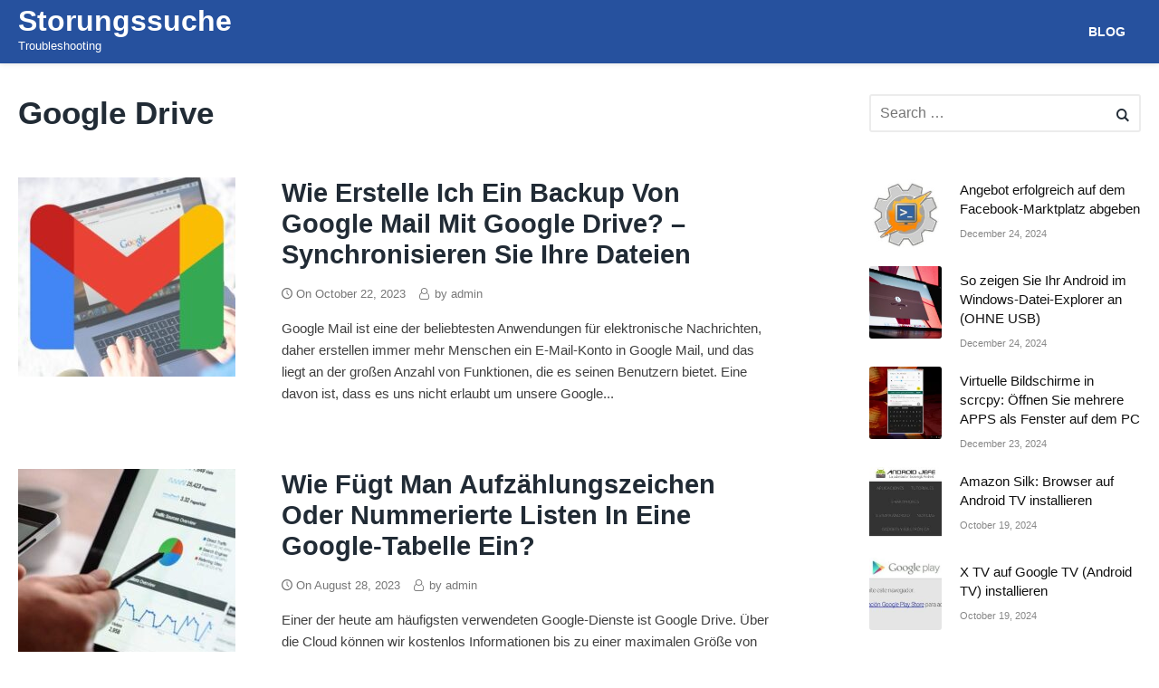

--- FILE ---
content_type: text/html; charset=UTF-8
request_url: https://storungssuche.com/category/google-drive/
body_size: 12855
content:
<!DOCTYPE html><html lang="en-US" class="no-js no-svg" itemscope="itemscope" itemtype="http://schema.org/WebPage"><head><meta charset="UTF-8"/>
<script>var __ezHttpConsent={setByCat:function(src,tagType,attributes,category,force,customSetScriptFn=null){var setScript=function(){if(force||window.ezTcfConsent[category]){if(typeof customSetScriptFn==='function'){customSetScriptFn();}else{var scriptElement=document.createElement(tagType);scriptElement.src=src;attributes.forEach(function(attr){for(var key in attr){if(attr.hasOwnProperty(key)){scriptElement.setAttribute(key,attr[key]);}}});var firstScript=document.getElementsByTagName(tagType)[0];firstScript.parentNode.insertBefore(scriptElement,firstScript);}}};if(force||(window.ezTcfConsent&&window.ezTcfConsent.loaded)){setScript();}else if(typeof getEzConsentData==="function"){getEzConsentData().then(function(ezTcfConsent){if(ezTcfConsent&&ezTcfConsent.loaded){setScript();}else{console.error("cannot get ez consent data");force=true;setScript();}});}else{force=true;setScript();console.error("getEzConsentData is not a function");}},};</script>
<script>var ezTcfConsent=window.ezTcfConsent?window.ezTcfConsent:{loaded:false,store_info:false,develop_and_improve_services:false,measure_ad_performance:false,measure_content_performance:false,select_basic_ads:false,create_ad_profile:false,select_personalized_ads:false,create_content_profile:false,select_personalized_content:false,understand_audiences:false,use_limited_data_to_select_content:false,};function getEzConsentData(){return new Promise(function(resolve){document.addEventListener("ezConsentEvent",function(event){var ezTcfConsent=event.detail.ezTcfConsent;resolve(ezTcfConsent);});});}</script>
<script>if(typeof _setEzCookies!=='function'){function _setEzCookies(ezConsentData){var cookies=window.ezCookieQueue;for(var i=0;i<cookies.length;i++){var cookie=cookies[i];if(ezConsentData&&ezConsentData.loaded&&ezConsentData[cookie.tcfCategory]){document.cookie=cookie.name+"="+cookie.value;}}}}
window.ezCookieQueue=window.ezCookieQueue||[];if(typeof addEzCookies!=='function'){function addEzCookies(arr){window.ezCookieQueue=[...window.ezCookieQueue,...arr];}}
addEzCookies([{name:"ezoab_257422",value:"mod5-c; Path=/; Domain=storungssuche.com; Max-Age=7200",tcfCategory:"store_info",isEzoic:"true",},{name:"ezosuibasgeneris-1",value:"ce6f7266-9e0d-4a2d-672d-23eb23afe377; Path=/; Domain=storungssuche.com; Expires=Fri, 11 Dec 2026 07:34:02 UTC; Secure; SameSite=None",tcfCategory:"understand_audiences",isEzoic:"true",}]);if(window.ezTcfConsent&&window.ezTcfConsent.loaded){_setEzCookies(window.ezTcfConsent);}else if(typeof getEzConsentData==="function"){getEzConsentData().then(function(ezTcfConsent){if(ezTcfConsent&&ezTcfConsent.loaded){_setEzCookies(window.ezTcfConsent);}else{console.error("cannot get ez consent data");_setEzCookies(window.ezTcfConsent);}});}else{console.error("getEzConsentData is not a function");_setEzCookies(window.ezTcfConsent);}</script><script type="text/javascript" data-ezscrex='false' data-cfasync='false'>window._ezaq = Object.assign({"edge_cache_status":13,"edge_response_time":136,"url":"https://storungssuche.com/category/google-drive/"}, typeof window._ezaq !== "undefined" ? window._ezaq : {});</script><script type="text/javascript" data-ezscrex='false' data-cfasync='false'>window._ezaq = Object.assign({"ab_test_id":"mod5-c"}, typeof window._ezaq !== "undefined" ? window._ezaq : {});window.__ez=window.__ez||{};window.__ez.tf={};</script><script type="text/javascript" data-ezscrex='false' data-cfasync='false'>window.ezDisableAds = true;</script>
<script data-ezscrex='false' data-cfasync='false' data-pagespeed-no-defer>var __ez=__ez||{};__ez.stms=Date.now();__ez.evt={};__ez.script={};__ez.ck=__ez.ck||{};__ez.template={};__ez.template.isOrig=true;__ez.queue=__ez.queue||function(){var e=0,i=0,t=[],n=!1,o=[],r=[],s=!0,a=function(e,i,n,o,r,s,a){var l=arguments.length>7&&void 0!==arguments[7]?arguments[7]:window,d=this;this.name=e,this.funcName=i,this.parameters=null===n?null:w(n)?n:[n],this.isBlock=o,this.blockedBy=r,this.deleteWhenComplete=s,this.isError=!1,this.isComplete=!1,this.isInitialized=!1,this.proceedIfError=a,this.fWindow=l,this.isTimeDelay=!1,this.process=function(){f("... func = "+e),d.isInitialized=!0,d.isComplete=!0,f("... func.apply: "+e);var i=d.funcName.split("."),n=null,o=this.fWindow||window;i.length>3||(n=3===i.length?o[i[0]][i[1]][i[2]]:2===i.length?o[i[0]][i[1]]:o[d.funcName]),null!=n&&n.apply(null,this.parameters),!0===d.deleteWhenComplete&&delete t[e],!0===d.isBlock&&(f("----- F'D: "+d.name),m())}},l=function(e,i,t,n,o,r,s){var a=arguments.length>7&&void 0!==arguments[7]?arguments[7]:window,l=this;this.name=e,this.path=i,this.async=o,this.defer=r,this.isBlock=t,this.blockedBy=n,this.isInitialized=!1,this.isError=!1,this.isComplete=!1,this.proceedIfError=s,this.fWindow=a,this.isTimeDelay=!1,this.isPath=function(e){return"/"===e[0]&&"/"!==e[1]},this.getSrc=function(e){return void 0!==window.__ezScriptHost&&this.isPath(e)&&"banger.js"!==this.name?window.__ezScriptHost+e:e},this.process=function(){l.isInitialized=!0,f("... file = "+e);var i=this.fWindow?this.fWindow.document:document,t=i.createElement("script");t.src=this.getSrc(this.path),!0===o?t.async=!0:!0===r&&(t.defer=!0),t.onerror=function(){var e={url:window.location.href,name:l.name,path:l.path,user_agent:window.navigator.userAgent};"undefined"!=typeof _ezaq&&(e.pageview_id=_ezaq.page_view_id);var i=encodeURIComponent(JSON.stringify(e)),t=new XMLHttpRequest;t.open("GET","//g.ezoic.net/ezqlog?d="+i,!0),t.send(),f("----- ERR'D: "+l.name),l.isError=!0,!0===l.isBlock&&m()},t.onreadystatechange=t.onload=function(){var e=t.readyState;f("----- F'D: "+l.name),e&&!/loaded|complete/.test(e)||(l.isComplete=!0,!0===l.isBlock&&m())},i.getElementsByTagName("head")[0].appendChild(t)}},d=function(e,i){this.name=e,this.path="",this.async=!1,this.defer=!1,this.isBlock=!1,this.blockedBy=[],this.isInitialized=!0,this.isError=!1,this.isComplete=i,this.proceedIfError=!1,this.isTimeDelay=!1,this.process=function(){}};function c(e,i,n,s,a,d,c,u,f){var m=new l(e,i,n,s,a,d,c,f);!0===u?o[e]=m:r[e]=m,t[e]=m,h(m)}function h(e){!0!==u(e)&&0!=s&&e.process()}function u(e){if(!0===e.isTimeDelay&&!1===n)return f(e.name+" blocked = TIME DELAY!"),!0;if(w(e.blockedBy))for(var i=0;i<e.blockedBy.length;i++){var o=e.blockedBy[i];if(!1===t.hasOwnProperty(o))return f(e.name+" blocked = "+o),!0;if(!0===e.proceedIfError&&!0===t[o].isError)return!1;if(!1===t[o].isComplete)return f(e.name+" blocked = "+o),!0}return!1}function f(e){var i=window.location.href,t=new RegExp("[?&]ezq=([^&#]*)","i").exec(i);"1"===(t?t[1]:null)&&console.debug(e)}function m(){++e>200||(f("let's go"),p(o),p(r))}function p(e){for(var i in e)if(!1!==e.hasOwnProperty(i)){var t=e[i];!0===t.isComplete||u(t)||!0===t.isInitialized||!0===t.isError?!0===t.isError?f(t.name+": error"):!0===t.isComplete?f(t.name+": complete already"):!0===t.isInitialized&&f(t.name+": initialized already"):t.process()}}function w(e){return"[object Array]"==Object.prototype.toString.call(e)}return window.addEventListener("load",(function(){setTimeout((function(){n=!0,f("TDELAY -----"),m()}),5e3)}),!1),{addFile:c,addFileOnce:function(e,i,n,o,r,s,a,l,d){t[e]||c(e,i,n,o,r,s,a,l,d)},addDelayFile:function(e,i){var n=new l(e,i,!1,[],!1,!1,!0);n.isTimeDelay=!0,f(e+" ...  FILE! TDELAY"),r[e]=n,t[e]=n,h(n)},addFunc:function(e,n,s,l,d,c,u,f,m,p){!0===c&&(e=e+"_"+i++);var w=new a(e,n,s,l,d,u,f,p);!0===m?o[e]=w:r[e]=w,t[e]=w,h(w)},addDelayFunc:function(e,i,n){var o=new a(e,i,n,!1,[],!0,!0);o.isTimeDelay=!0,f(e+" ...  FUNCTION! TDELAY"),r[e]=o,t[e]=o,h(o)},items:t,processAll:m,setallowLoad:function(e){s=e},markLoaded:function(e){if(e&&0!==e.length){if(e in t){var i=t[e];!0===i.isComplete?f(i.name+" "+e+": error loaded duplicate"):(i.isComplete=!0,i.isInitialized=!0)}else t[e]=new d(e,!0);f("markLoaded dummyfile: "+t[e].name)}},logWhatsBlocked:function(){for(var e in t)!1!==t.hasOwnProperty(e)&&u(t[e])}}}();__ez.evt.add=function(e,t,n){e.addEventListener?e.addEventListener(t,n,!1):e.attachEvent?e.attachEvent("on"+t,n):e["on"+t]=n()},__ez.evt.remove=function(e,t,n){e.removeEventListener?e.removeEventListener(t,n,!1):e.detachEvent?e.detachEvent("on"+t,n):delete e["on"+t]};__ez.script.add=function(e){var t=document.createElement("script");t.src=e,t.async=!0,t.type="text/javascript",document.getElementsByTagName("head")[0].appendChild(t)};__ez.dot=__ez.dot||{};__ez.queue.addFileOnce('/detroitchicago/boise.js', '/detroitchicago/boise.js?gcb=195-0&cb=5', true, [], true, false, true, false);__ez.queue.addFileOnce('/parsonsmaize/abilene.js', '/parsonsmaize/abilene.js?gcb=195-0&cb=dc112bb7ea', true, [], true, false, true, false);__ez.queue.addFileOnce('/parsonsmaize/mulvane.js', '/parsonsmaize/mulvane.js?gcb=195-0&cb=e75e48eec0', true, ['/parsonsmaize/abilene.js'], true, false, true, false);__ez.queue.addFileOnce('/detroitchicago/birmingham.js', '/detroitchicago/birmingham.js?gcb=195-0&cb=539c47377c', true, ['/parsonsmaize/abilene.js'], true, false, true, false);</script>
<script data-ezscrex="false" type="text/javascript" data-cfasync="false">window._ezaq = Object.assign({"ad_cache_level":0,"adpicker_placement_cnt":0,"ai_placeholder_cache_level":0,"ai_placeholder_placement_cnt":-1,"author":" ","domain":"storungssuche.com","domain_id":257422,"ezcache_level":2,"ezcache_skip_code":0,"has_bad_image":0,"has_bad_words":0,"is_sitespeed":0,"lt_cache_level":0,"response_size":53072,"response_size_orig":47310,"response_time_orig":111,"template_id":5,"url":"https://storungssuche.com/category/google-drive/","word_count":0,"worst_bad_word_level":0}, typeof window._ezaq !== "undefined" ? window._ezaq : {});__ez.queue.markLoaded('ezaqBaseReady');</script>
<script type='text/javascript' data-ezscrex='false' data-cfasync='false'>
window.ezAnalyticsStatic = true;

function analyticsAddScript(script) {
	var ezDynamic = document.createElement('script');
	ezDynamic.type = 'text/javascript';
	ezDynamic.innerHTML = script;
	document.head.appendChild(ezDynamic);
}
function getCookiesWithPrefix() {
    var allCookies = document.cookie.split(';');
    var cookiesWithPrefix = {};

    for (var i = 0; i < allCookies.length; i++) {
        var cookie = allCookies[i].trim();

        for (var j = 0; j < arguments.length; j++) {
            var prefix = arguments[j];
            if (cookie.indexOf(prefix) === 0) {
                var cookieParts = cookie.split('=');
                var cookieName = cookieParts[0];
                var cookieValue = cookieParts.slice(1).join('=');
                cookiesWithPrefix[cookieName] = decodeURIComponent(cookieValue);
                break; // Once matched, no need to check other prefixes
            }
        }
    }

    return cookiesWithPrefix;
}
function productAnalytics() {
	var d = {"pr":[6],"omd5":"ce4fdcd914ef98d72cf8aa1bb2841a26","nar":"risk score"};
	d.u = _ezaq.url;
	d.p = _ezaq.page_view_id;
	d.v = _ezaq.visit_uuid;
	d.ab = _ezaq.ab_test_id;
	d.e = JSON.stringify(_ezaq);
	d.ref = document.referrer;
	d.c = getCookiesWithPrefix('active_template', 'ez', 'lp_');
	if(typeof ez_utmParams !== 'undefined') {
		d.utm = ez_utmParams;
	}

	var dataText = JSON.stringify(d);
	var xhr = new XMLHttpRequest();
	xhr.open('POST','/ezais/analytics?cb=1', true);
	xhr.onload = function () {
		if (xhr.status!=200) {
            return;
		}

        if(document.readyState !== 'loading') {
            analyticsAddScript(xhr.response);
            return;
        }

        var eventFunc = function() {
            if(document.readyState === 'loading') {
                return;
            }
            document.removeEventListener('readystatechange', eventFunc, false);
            analyticsAddScript(xhr.response);
        };

        document.addEventListener('readystatechange', eventFunc, false);
	};
	xhr.setRequestHeader('Content-Type','text/plain');
	xhr.send(dataText);
}
__ez.queue.addFunc("productAnalytics", "productAnalytics", null, true, ['ezaqBaseReady'], false, false, false, true);
</script><base href="https://storungssuche.com/category/google-drive/"/><meta name="viewport" content="width=device-width, initial-scale=1"/><link rel="profile" href="https://gmpg.org/xfn/11" /><meta name="robots" content="index, follow, max-image-preview:large, max-snippet:-1, max-video-preview:-1"/><link media="all" href="https://storungssuche.com/wp-content/cache/autoptimize/css/autoptimize_53b950ccbcdfbcd567aca535b886d493.css" rel="stylesheet"/><title>Google Drive Archives - Storungssuche</title><link rel="canonical" href="https://storungssuche.com/category/google-drive/"/><link rel="next" href="https://storungssuche.com/category/google-drive/page/2/"/><meta property="og:locale" content="en_US"/><meta property="og:type" content="article"/><meta property="og:title" content="Google Drive Archives - Storungssuche"/><meta property="og:url" content="https://storungssuche.com/category/google-drive/"/><meta property="og:site_name" content="Storungssuche"/><meta name="twitter:card" content="summary_large_image"/> <script type="application/ld+json" class="yoast-schema-graph">{"@context":"https://schema.org","@graph":[{"@type":"CollectionPage","@id":"https://storungssuche.com/category/google-drive/","url":"https://storungssuche.com/category/google-drive/","name":"Google Drive Archives - Storungssuche","isPartOf":{"@id":"https://storungssuche.com/#website"},"primaryImageOfPage":{"@id":"https://storungssuche.com/category/google-drive/#primaryimage"},"image":{"@id":"https://storungssuche.com/category/google-drive/#primaryimage"},"thumbnailUrl":"https://storungssuche.com/wp-content/uploads/2023/10/logo-gmail_9462.jpg","breadcrumb":{"@id":"https://storungssuche.com/category/google-drive/#breadcrumb"},"inLanguage":"en-US"},{"@type":"ImageObject","inLanguage":"en-US","@id":"https://storungssuche.com/category/google-drive/#primaryimage","url":"https://storungssuche.com/wp-content/uploads/2023/10/logo-gmail_9462.jpg","contentUrl":"https://storungssuche.com/wp-content/uploads/2023/10/logo-gmail_9462.jpg","width":806,"height":520},{"@type":"BreadcrumbList","@id":"https://storungssuche.com/category/google-drive/#breadcrumb","itemListElement":[{"@type":"ListItem","position":1,"name":"Home","item":"https://storungssuche.com/"},{"@type":"ListItem","position":2,"name":"Google Drive"}]},{"@type":"WebSite","@id":"https://storungssuche.com/#website","url":"https://storungssuche.com/","name":"Storungssuche","description":"Troubleshooting","potentialAction":[{"@type":"SearchAction","target":{"@type":"EntryPoint","urlTemplate":"https://storungssuche.com/?s={search_term_string}"},"query-input":{"@type":"PropertyValueSpecification","valueRequired":true,"valueName":"search_term_string"}}],"inLanguage":"en-US"}]}</script> <link rel="dns-prefetch" href="//www.googletagmanager.com"/><link rel="dns-prefetch" href="//pagead2.googlesyndication.com"/><link href="https://fonts.gstatic.com" crossorigin="anonymous" rel="preconnect"/><link rel="alternate" type="application/rss+xml" title="Storungssuche » Feed" href="https://storungssuche.com/feed/"/><link rel="alternate" type="application/rss+xml" title="Storungssuche » Comments Feed" href="https://storungssuche.com/comments/feed/"/><link rel="alternate" type="application/rss+xml" title="Storungssuche » Google Drive Category Feed" href="https://storungssuche.com/category/google-drive/feed/"/><link rel="https://api.w.org/" href="https://storungssuche.com/wp-json/"/><link rel="alternate" title="JSON" type="application/json" href="https://storungssuche.com/wp-json/wp/v2/categories/167"/><link rel="EditURI" type="application/rsd+xml" title="RSD" href="https://storungssuche.com/xmlrpc.php?rsd"/><meta name="generator" content="WordPress 6.8.3"/><meta name="generator" content="Site Kit by Google 1.166.0"/><meta name="google-adsense-platform-account" content="ca-host-pub-2644536267352236"/><meta name="google-adsense-platform-domain" content="sitekit.withgoogle.com"/>  <script type="text/javascript" async="async" src="https://pagead2.googlesyndication.com/pagead/js/adsbygoogle.js?client=ca-pub-9476654506528072&amp;host=ca-host-pub-2644536267352236" crossorigin="anonymous"></script>  <script src="https://storungssuche.com/wp-content/cache/autoptimize/js/autoptimize_65c1c88a4c2d6f4f5e906f19049e11a7.js"></script><script type='text/javascript'>
var ezoTemplate = 'orig_site';
var ezouid = '1';
var ezoFormfactor = '1';
</script><script data-ezscrex="false" type='text/javascript'>
var soc_app_id = '0';
var did = 257422;
var ezdomain = 'storungssuche.com';
var ezoicSearchable = 1;
</script></head><body class="archive category category-google-drive category-167 wp-theme-fastest hfeed"><div id="page" class="site"> <a class="skip-link screen-reader-text" href="#content">Skip to content</a><header id="masthead" class="site-header topmost nav-down" itemscope="" itemtype="https://schema.org/WPHeader"><div class="wrap"><div class="site-branding"><p class="site-title"><a href="https://storungssuche.com" rel="home"> Storungssuche </a></p><p class="site-description">Troubleshooting</p></div> <button class="menu-toggle" aria-controls="primary-menu" aria-expanded="false">Menu</button><nav id="site-navigation" class="main-navigation" role="navigation" itemscope="" itemtype="http://schema.org/SiteNavigationElement"><ul id="primary-menu" class="menu"><li id="menu-item-9" class="menu-item menu-item-type-taxonomy menu-item-object-category menu-item-9"><a href="https://storungssuche.com/category/blog/" itemprop="url"><span itemprop="name">Blog</span></a></li></ul></nav></div></header><div id="content" class="site-content"><div class="wrap"><div id="primary" class="content-area"><main id="main" class="site-main"><header class="page-header"><h1 class="archive-title">Google Drive</h1></header><article id="post-68770" class="post-68770 post type-post status-publish format-standard has-post-thumbnail hentry category-google-drive" itemscope="" itemtype="https://schema.org/CreativeWork"><div class="entry-header-wrapper"><div class="home-thumb"><figure class="post-thumbnail"><a href=" https://storungssuche.com/wie-erstelle-ich-ein-backup-von-google-mail-mit-google-drive-synchronisieren-sie-ihre-dateien/"><img width="240" height="220" src="https://storungssuche.com/wp-content/uploads/2023/10/logo-gmail_9462-240x220.jpg" class="attachment-fastest-home-thumbnail size-fastest-home-thumbnail wp-post-image" alt="" decoding="async" fetchpriority="high"/></a></figure></div><div class="home-content"><header class="entry-header notsingle"><h2 class="entry-title" itemprop="headline"><a href="https://storungssuche.com/wie-erstelle-ich-ein-backup-von-google-mail-mit-google-drive-synchronisieren-sie-ihre-dateien/" rel="bookmark">Wie erstelle ich ein Backup von Google Mail mit Google Drive? – Synchronisieren Sie Ihre Dateien</a></h2><div class="entry-meta"> <span class="posted-on">On <a href="https://storungssuche.com/wie-erstelle-ich-ein-backup-von-google-mail-mit-google-drive-synchronisieren-sie-ihre-dateien/" rel="bookmark"><time itemprop="datePublished" class="entry-date published" datetime="2023-10-22T08:21:03+03:00">October 22, 2023</time><time itemprop="dateModified" class="updated" datetime="2023-10-22T08:21:06+03:00">October 22, 2023</time></a></span><span class="byline"> by <span class="author vcard" itemprop="author" itemscope="" itemtype="http://schema.org/Person"> <a class="url fn n" href="https://storungssuche.com/author/admin/" itemprop="url" rel="author"> <span itemprop="name">admin</span> </a> </span></span></div></header><div class="entry-content" itemprop="text"><p>Google Mail ist eine der beliebtesten Anwendungen für elektronische Nachrichten, daher erstellen immer mehr Menschen ein E-Mail-Konto in Google Mail, und das liegt an der großen Anzahl von Funktionen, die es seinen Benutzern bietet. Eine davon ist, dass es uns nicht erlaubt um unsere Google...</p></div></div></div></article><article id="post-65881" class="post-65881 post type-post status-publish format-standard has-post-thumbnail hentry category-google-drive" itemscope="" itemtype="https://schema.org/CreativeWork"><div class="entry-header-wrapper"><div class="home-thumb"><figure class="post-thumbnail"><a href=" https://storungssuche.com/wie-fugt-man-aufzahlungszeichen-oder-nummerierte-listen-in-eine-google-tabelle-ein/"><noscript><img width="240" height="220" src="https://storungssuche.com/wp-content/uploads/2023/08/hoja-calculo-drive_9262-240x220.jpg" class="attachment-fastest-home-thumbnail size-fastest-home-thumbnail wp-post-image" alt="" decoding="async" /></noscript><img width="240" height="220" src="data:image/svg+xml,%3Csvg%20xmlns=%22http://www.w3.org/2000/svg%22%20viewBox=%220%200%20240%20220%22%3E%3C/svg%3E" data-src="https://storungssuche.com/wp-content/uploads/2023/08/hoja-calculo-drive_9262-240x220.jpg" class="lazyload attachment-fastest-home-thumbnail size-fastest-home-thumbnail wp-post-image" alt="" decoding="async"/></a></figure></div><div class="home-content"><header class="entry-header notsingle"><h2 class="entry-title" itemprop="headline"><a href="https://storungssuche.com/wie-fugt-man-aufzahlungszeichen-oder-nummerierte-listen-in-eine-google-tabelle-ein/" rel="bookmark">Wie fügt man Aufzählungszeichen oder nummerierte Listen in eine Google-Tabelle ein?</a></h2><div class="entry-meta"> <span class="posted-on">On <a href="https://storungssuche.com/wie-fugt-man-aufzahlungszeichen-oder-nummerierte-listen-in-eine-google-tabelle-ein/" rel="bookmark"><time itemprop="datePublished" class="entry-date published" datetime="2023-08-28T08:23:02+03:00">August 28, 2023</time><time itemprop="dateModified" class="updated" datetime="2023-08-28T08:23:06+03:00">August 28, 2023</time></a></span><span class="byline"> by <span class="author vcard" itemprop="author" itemscope="" itemtype="http://schema.org/Person"> <a class="url fn n" href="https://storungssuche.com/author/admin/" itemprop="url" rel="author"> <span itemprop="name">admin</span> </a> </span></span></div></header><div class="entry-content" itemprop="text"><p>Einer der heute am häufigsten verwendeten Google-Dienste ist Google Drive. Über die Cloud können wir kostenlos Informationen bis zu einer maximalen Größe von 15 GB speichern , aber das Beste daran ist, dass Sie verschiedene Dokumente erstellen und online teilen können, damit andere sie lesen...</p></div></div></div></article><article id="post-64923" class="post-64923 post type-post status-publish format-standard has-post-thumbnail hentry category-google-drive" itemscope="" itemtype="https://schema.org/CreativeWork"><div class="entry-header-wrapper"><div class="home-thumb"><figure class="post-thumbnail"><a href=" https://storungssuche.com/wie-stelle-ich-das-ablaufdatum-von-links-in-google-drive-ein-mach-es-so/"><noscript><img width="240" height="220" src="https://storungssuche.com/wp-content/uploads/2023/08/enviar-enlace-drive_9117-240x220.jpg" class="attachment-fastest-home-thumbnail size-fastest-home-thumbnail wp-post-image" alt="" decoding="async" /></noscript><img width="240" height="220" src="data:image/svg+xml,%3Csvg%20xmlns=%22http://www.w3.org/2000/svg%22%20viewBox=%220%200%20240%20220%22%3E%3C/svg%3E" data-src="https://storungssuche.com/wp-content/uploads/2023/08/enviar-enlace-drive_9117-240x220.jpg" class="lazyload attachment-fastest-home-thumbnail size-fastest-home-thumbnail wp-post-image" alt="" decoding="async"/></a></figure></div><div class="home-content"><header class="entry-header notsingle"><h2 class="entry-title" itemprop="headline"><a href="https://storungssuche.com/wie-stelle-ich-das-ablaufdatum-von-links-in-google-drive-ein-mach-es-so/" rel="bookmark">Wie stelle ich das Ablaufdatum von Links in Google Drive ein? – Mach es so</a></h2><div class="entry-meta"> <span class="posted-on">On <a href="https://storungssuche.com/wie-stelle-ich-das-ablaufdatum-von-links-in-google-drive-ein-mach-es-so/" rel="bookmark"><time itemprop="datePublished" class="entry-date published" datetime="2023-08-05T08:09:03+03:00">August 5, 2023</time><time itemprop="dateModified" class="updated" datetime="2023-08-05T08:09:06+03:00">August 5, 2023</time></a></span><span class="byline"> by <span class="author vcard" itemprop="author" itemscope="" itemtype="http://schema.org/Person"> <a class="url fn n" href="https://storungssuche.com/author/admin/" itemprop="url" rel="author"> <span itemprop="name">admin</span> </a> </span></span></div></header><div class="entry-content" itemprop="text"><p>Es gibt verschiedene Tools, die Google uns anbietet, um seine Dienste zu nutzen, ohne Zweifel ist Google Drive eines der besten Tools, die es uns zur Verfügung gestellt hat, es ermöglicht uns, Dateien zu speichern und zu senden, wenn Sie eine Datei teilen, tun Sie...</p></div></div></div></article><article id="post-64057" class="post-64057 post type-post status-publish format-standard has-post-thumbnail hentry category-google-drive" itemscope="" itemtype="https://schema.org/CreativeWork"><div class="entry-header-wrapper"><div class="home-thumb"><figure class="post-thumbnail"><a href=" https://storungssuche.com/so-scannen-sie-google-drive-auf-virendateien-vollstandige-anleitung/"><noscript><img width="240" height="220" src="https://storungssuche.com/wp-content/uploads/2023/07/google-drive-logo_9008-240x220.jpg" class="attachment-fastest-home-thumbnail size-fastest-home-thumbnail wp-post-image" alt="" decoding="async" /></noscript><img width="240" height="220" src="data:image/svg+xml,%3Csvg%20xmlns=%22http://www.w3.org/2000/svg%22%20viewBox=%220%200%20240%20220%22%3E%3C/svg%3E" data-src="https://storungssuche.com/wp-content/uploads/2023/07/google-drive-logo_9008-240x220.jpg" class="lazyload attachment-fastest-home-thumbnail size-fastest-home-thumbnail wp-post-image" alt="" decoding="async"/></a></figure></div><div class="home-content"><header class="entry-header notsingle"><h2 class="entry-title" itemprop="headline"><a href="https://storungssuche.com/so-scannen-sie-google-drive-auf-virendateien-vollstandige-anleitung/" rel="bookmark">So scannen Sie Google Drive auf Virendateien – vollständige Anleitung</a></h2><div class="entry-meta"> <span class="posted-on">On <a href="https://storungssuche.com/so-scannen-sie-google-drive-auf-virendateien-vollstandige-anleitung/" rel="bookmark"><time itemprop="datePublished" class="entry-date published" datetime="2023-07-15T08:42:04+03:00">July 15, 2023</time><time itemprop="dateModified" class="updated" datetime="2023-07-15T08:42:07+03:00">July 15, 2023</time></a></span><span class="byline"> by <span class="author vcard" itemprop="author" itemscope="" itemtype="http://schema.org/Person"> <a class="url fn n" href="https://storungssuche.com/author/admin/" itemprop="url" rel="author"> <span itemprop="name">admin</span> </a> </span></span></div></header><div class="entry-content" itemprop="text"><p>Die Verwendung des Google Drive-Dienstes zum Speichern und Sichern unserer Dateien ist eine hervorragende Option, zumal wir jederzeit Zugriff darauf haben, aber es kann vorkommen, dass sich in unserem internen Google Drive-Speicher eine mit Viren infizierte Datei befindet und wir wissen es nicht. Aus diesem...</p></div></div></div></article><article id="post-62663" class="post-62663 post type-post status-publish format-standard has-post-thumbnail hentry category-google-drive" itemscope="" itemtype="https://schema.org/CreativeWork"><div class="entry-header-wrapper"><div class="home-thumb"><figure class="post-thumbnail"><a href=" https://storungssuche.com/wie-erstelle-ich-eine-kopie-meiner-google-drive-ordner-sicherung-ihrer-cloud/"><noscript><img width="240" height="220" src="https://storungssuche.com/wp-content/uploads/2023/06/logo-google-drive_8817-240x220.jpg" class="attachment-fastest-home-thumbnail size-fastest-home-thumbnail wp-post-image" alt="" decoding="async" /></noscript><img width="240" height="220" src="data:image/svg+xml,%3Csvg%20xmlns=%22http://www.w3.org/2000/svg%22%20viewBox=%220%200%20240%20220%22%3E%3C/svg%3E" data-src="https://storungssuche.com/wp-content/uploads/2023/06/logo-google-drive_8817-240x220.jpg" class="lazyload attachment-fastest-home-thumbnail size-fastest-home-thumbnail wp-post-image" alt="" decoding="async"/></a></figure></div><div class="home-content"><header class="entry-header notsingle"><h2 class="entry-title" itemprop="headline"><a href="https://storungssuche.com/wie-erstelle-ich-eine-kopie-meiner-google-drive-ordner-sicherung-ihrer-cloud/" rel="bookmark">Wie erstelle ich eine Kopie meiner Google Drive-Ordner? – Sicherung Ihrer Cloud</a></h2><div class="entry-meta"> <span class="posted-on">On <a href="https://storungssuche.com/wie-erstelle-ich-eine-kopie-meiner-google-drive-ordner-sicherung-ihrer-cloud/" rel="bookmark"><time itemprop="datePublished" class="entry-date published" datetime="2023-06-16T08:45:06+03:00">June 16, 2023</time><time itemprop="dateModified" class="updated" datetime="2023-06-16T08:45:10+03:00">June 16, 2023</time></a></span><span class="byline"> by <span class="author vcard" itemprop="author" itemscope="" itemtype="http://schema.org/Person"> <a class="url fn n" href="https://storungssuche.com/author/admin/" itemprop="url" rel="author"> <span itemprop="name">admin</span> </a> </span></span></div></header><div class="entry-content" itemprop="text"><p>Google Drive ist ein sehr nützliches und notwendiges Tool, da Sie damit Dateien in die Cloud hochladen können. Wenn wir also sehr wichtige Dateien auf Ihrem Computer haben, die Sie auf keinen Fall verlieren möchten, sollten Sie eine Kopie davon erstellen Google Drive-Ordner und respektieren...</p></div></div></div></article><article id="post-60652" class="post-60652 post type-post status-publish format-standard has-post-thumbnail hentry category-google-drive" itemscope="" itemtype="https://schema.org/CreativeWork"><div class="entry-header-wrapper"><div class="home-thumb"><figure class="post-thumbnail"><a href=" https://storungssuche.com/wie-subtrahiere-ich-in-google-sheets-zellen-und-zahlen-ihrer-blatter/"><noscript><img width="240" height="220" src="https://storungssuche.com/wp-content/uploads/2023/05/hoja-calculo-drive_8752-240x220.jpg" class="attachment-fastest-home-thumbnail size-fastest-home-thumbnail wp-post-image" alt="" decoding="async" /></noscript><img width="240" height="220" src="data:image/svg+xml,%3Csvg%20xmlns=%22http://www.w3.org/2000/svg%22%20viewBox=%220%200%20240%20220%22%3E%3C/svg%3E" data-src="https://storungssuche.com/wp-content/uploads/2023/05/hoja-calculo-drive_8752-240x220.jpg" class="lazyload attachment-fastest-home-thumbnail size-fastest-home-thumbnail wp-post-image" alt="" decoding="async"/></a></figure></div><div class="home-content"><header class="entry-header notsingle"><h2 class="entry-title" itemprop="headline"><a href="https://storungssuche.com/wie-subtrahiere-ich-in-google-sheets-zellen-und-zahlen-ihrer-blatter/" rel="bookmark">Wie subtrahiere ich in Google Sheets? – Zellen und Zahlen Ihrer Blätter</a></h2><div class="entry-meta"> <span class="posted-on">On <a href="https://storungssuche.com/wie-subtrahiere-ich-in-google-sheets-zellen-und-zahlen-ihrer-blatter/" rel="bookmark"><time itemprop="datePublished" class="entry-date published" datetime="2023-05-11T20:51:03+03:00">May 11, 2023</time><time itemprop="dateModified" class="updated" datetime="2023-05-11T20:51:06+03:00">May 11, 2023</time></a></span><span class="byline"> by <span class="author vcard" itemprop="author" itemscope="" itemtype="http://schema.org/Person"> <a class="url fn n" href="https://storungssuche.com/author/admin/" itemprop="url" rel="author"> <span itemprop="name">admin</span> </a> </span></span></div></header><div class="entry-content" itemprop="text"><p>Zu wissen, wie man Google-Tabellen verwendet, ist heute für verschiedene Zwecke sehr wichtig. Dies wird durch die Anzahl der Funktionen erreicht, die dieses Tool hat und die wir auf sehr einfache Weise anwenden können. Innerhalb der Funktionen können wir grundlegende mathematische Operationen und sogar andere,...</p></div></div></div></article><article id="post-56795" class="post-56795 post type-post status-publish format-standard has-post-thumbnail hentry category-google-drive" itemscope="" itemtype="https://schema.org/CreativeWork"><div class="entry-header-wrapper"><div class="home-thumb"><figure class="post-thumbnail"><a href=" https://storungssuche.com/so-entfernen-sie-jemanden-aus-ihrer-sperrliste-in-drive-datenschutz-einrichten/"><noscript><img width="240" height="220" src="https://storungssuche.com/wp-content/uploads/2023/03/dispositivos-conexion-nube_8370-240x220.jpg" class="attachment-fastest-home-thumbnail size-fastest-home-thumbnail wp-post-image" alt="" decoding="async" /></noscript><img width="240" height="220" src="data:image/svg+xml,%3Csvg%20xmlns=%22http://www.w3.org/2000/svg%22%20viewBox=%220%200%20240%20220%22%3E%3C/svg%3E" data-src="https://storungssuche.com/wp-content/uploads/2023/03/dispositivos-conexion-nube_8370-240x220.jpg" class="lazyload attachment-fastest-home-thumbnail size-fastest-home-thumbnail wp-post-image" alt="" decoding="async"/></a></figure></div><div class="home-content"><header class="entry-header notsingle"><h2 class="entry-title" itemprop="headline"><a href="https://storungssuche.com/so-entfernen-sie-jemanden-aus-ihrer-sperrliste-in-drive-datenschutz-einrichten/" rel="bookmark">So entfernen Sie jemanden aus Ihrer Sperrliste in Drive – Datenschutz einrichten</a></h2><div class="entry-meta"> <span class="posted-on">On <a href="https://storungssuche.com/so-entfernen-sie-jemanden-aus-ihrer-sperrliste-in-drive-datenschutz-einrichten/" rel="bookmark"><time itemprop="datePublished" class="entry-date published" datetime="2023-03-07T20:34:03+03:00">March 7, 2023</time><time itemprop="dateModified" class="updated" datetime="2023-03-07T20:34:06+03:00">March 7, 2023</time></a></span><span class="byline"> by <span class="author vcard" itemprop="author" itemscope="" itemtype="http://schema.org/Person"> <a class="url fn n" href="https://storungssuche.com/author/admin/" itemprop="url" rel="author"> <span itemprop="name">admin</span> </a> </span></span></div></header><div class="entry-content" itemprop="text"><p>Wenn Sie ein Konto sperren, tun Sie dies wahrscheinlich, weil Sie nicht möchten, dass dieser Benutzer weiterhin Informationen mit Ihnen teilt. Es kann jedoch vorkommen, dass Sie es versehentlich getan oder Ihre Meinung geändert haben. Keine Sorge, hier erklären wir Ihnen, wie Sie auf einfache...</p></div></div></div></article><article id="post-52340" class="post-52340 post type-post status-publish format-standard has-post-thumbnail hentry category-google-drive" itemscope="" itemtype="https://schema.org/CreativeWork"><div class="entry-header-wrapper"><div class="home-thumb"><figure class="post-thumbnail"><a href=" https://storungssuche.com/wie-kann-ich-dateien-von-drive-auf-das-telefon-herunterladen-und-offline-anzeigen/"><noscript><img width="240" height="220" src="https://storungssuche.com/wp-content/uploads/2023/01/google-drive-logo_10040-240x220.jpg" class="attachment-fastest-home-thumbnail size-fastest-home-thumbnail wp-post-image" alt="" decoding="async" /></noscript><img width="240" height="220" src="data:image/svg+xml,%3Csvg%20xmlns=%22http://www.w3.org/2000/svg%22%20viewBox=%220%200%20240%20220%22%3E%3C/svg%3E" data-src="https://storungssuche.com/wp-content/uploads/2023/01/google-drive-logo_10040-240x220.jpg" class="lazyload attachment-fastest-home-thumbnail size-fastest-home-thumbnail wp-post-image" alt="" decoding="async"/></a></figure></div><div class="home-content"><header class="entry-header notsingle"><h2 class="entry-title" itemprop="headline"><a href="https://storungssuche.com/wie-kann-ich-dateien-von-drive-auf-das-telefon-herunterladen-und-offline-anzeigen/" rel="bookmark">Wie kann ich Dateien von Drive auf das Telefon herunterladen und offline anzeigen?</a></h2><div class="entry-meta"> <span class="posted-on">On <a href="https://storungssuche.com/wie-kann-ich-dateien-von-drive-auf-das-telefon-herunterladen-und-offline-anzeigen/" rel="bookmark"><time itemprop="datePublished" class="entry-date published" datetime="2023-01-11T08:40:03+03:00">January 11, 2023</time><time itemprop="dateModified" class="updated" datetime="2023-01-11T08:40:07+03:00">January 11, 2023</time></a></span><span class="byline"> by <span class="author vcard" itemprop="author" itemscope="" itemtype="http://schema.org/Person"> <a class="url fn n" href="https://storungssuche.com/author/admin/" itemprop="url" rel="author"> <span itemprop="name">admin</span> </a> </span></span></div></header><div class="entry-content" itemprop="text"><p>Google Drive ist einer der meistgenutzten Speicherdienste der Welt. Dies gibt uns die Möglichkeit, alle unsere Dateien, Fotos, Videos usw. Gesichert in einer Cloud, damit sie vor Schäden geschützt sind, die die Geräte erleiden könnten. Es ist heute der beste Weg, um Ihre Informationen dauerhaft...</p></div></div></div></article><article id="post-43807" class="post-43807 post type-post status-publish format-standard has-post-thumbnail hentry category-google-drive" itemscope="" itemtype="https://schema.org/CreativeWork"><div class="entry-header-wrapper"><div class="home-thumb"><figure class="post-thumbnail"><a href=" https://storungssuche.com/wie-blockiere-ich-eine-person-auf-google-drive-android-ios-und-pc/"><noscript><img width="240" height="220" src="https://storungssuche.com/wp-content/uploads/2022/09/google-drive-logo-color_9739-240x220.jpg" class="attachment-fastest-home-thumbnail size-fastest-home-thumbnail wp-post-image" alt="" decoding="async" /></noscript><img width="240" height="220" src="data:image/svg+xml,%3Csvg%20xmlns=%22http://www.w3.org/2000/svg%22%20viewBox=%220%200%20240%20220%22%3E%3C/svg%3E" data-src="https://storungssuche.com/wp-content/uploads/2022/09/google-drive-logo-color_9739-240x220.jpg" class="lazyload attachment-fastest-home-thumbnail size-fastest-home-thumbnail wp-post-image" alt="" decoding="async"/></a></figure></div><div class="home-content"><header class="entry-header notsingle"><h2 class="entry-title" itemprop="headline"><a href="https://storungssuche.com/wie-blockiere-ich-eine-person-auf-google-drive-android-ios-und-pc/" rel="bookmark">Wie blockiere ich eine Person auf Google Drive? -Android, iOS und PC</a></h2><div class="entry-meta"> <span class="posted-on">On <a href="https://storungssuche.com/wie-blockiere-ich-eine-person-auf-google-drive-android-ios-und-pc/" rel="bookmark"><time itemprop="datePublished" class="entry-date published" datetime="2022-09-27T08:06:05+03:00">September 27, 2022</time><time itemprop="dateModified" class="updated" datetime="2022-09-27T08:06:08+03:00">September 27, 2022</time></a></span><span class="byline"> by <span class="author vcard" itemprop="author" itemscope="" itemtype="http://schema.org/Person"> <a class="url fn n" href="https://storungssuche.com/author/admin/" itemprop="url" rel="author"> <span itemprop="name">admin</span> </a> </span></span></div></header><div class="entry-content" itemprop="text"><p>Der Cloud-Speicherdienst von Google bietet eine Vielzahl von Funktionen und Features, darunter die Möglichkeit, beliebige Personen oder Kontakte zu blockieren . Dies hilft uns, den Zugriff auf Personen zu beschränken, die wir nicht möchten, damit diese die Links und Adressen finden können, die unseren Dateien...</p></div></div></div></article><article id="post-43734" class="post-43734 post type-post status-publish format-standard has-post-thumbnail hentry category-google-drive" itemscope="" itemtype="https://schema.org/CreativeWork"><div class="entry-header-wrapper"><div class="home-thumb"><figure class="post-thumbnail"><a href=" https://storungssuche.com/wie-verknupfe-ich-google-drive-und-gmail-mit-outlook-um-meine-e-mails-oder-dateien-anzuzeigen/"><noscript><img width="240" height="220" src="https://storungssuche.com/wp-content/uploads/2022/09/correo-outlook-redaccion-pc_9509-240x220.jpg" class="attachment-fastest-home-thumbnail size-fastest-home-thumbnail wp-post-image" alt="" decoding="async" /></noscript><img width="240" height="220" src="data:image/svg+xml,%3Csvg%20xmlns=%22http://www.w3.org/2000/svg%22%20viewBox=%220%200%20240%20220%22%3E%3C/svg%3E" data-src="https://storungssuche.com/wp-content/uploads/2022/09/correo-outlook-redaccion-pc_9509-240x220.jpg" class="lazyload attachment-fastest-home-thumbnail size-fastest-home-thumbnail wp-post-image" alt="" decoding="async"/></a></figure></div><div class="home-content"><header class="entry-header notsingle"><h2 class="entry-title" itemprop="headline"><a href="https://storungssuche.com/wie-verknupfe-ich-google-drive-und-gmail-mit-outlook-um-meine-e-mails-oder-dateien-anzuzeigen/" rel="bookmark">Wie verknüpfe ich Google Drive und Gmail mit Outlook, um meine E-Mails oder Dateien anzuzeigen?</a></h2><div class="entry-meta"> <span class="posted-on">On <a href="https://storungssuche.com/wie-verknupfe-ich-google-drive-und-gmail-mit-outlook-um-meine-e-mails-oder-dateien-anzuzeigen/" rel="bookmark"><time itemprop="datePublished" class="entry-date published" datetime="2022-09-22T08:37:03+03:00">September 22, 2022</time><time itemprop="dateModified" class="updated" datetime="2022-09-22T08:37:07+03:00">September 22, 2022</time></a></span><span class="byline"> by <span class="author vcard" itemprop="author" itemscope="" itemtype="http://schema.org/Person"> <a class="url fn n" href="https://storungssuche.com/author/admin/" itemprop="url" rel="author"> <span itemprop="name">admin</span> </a> </span></span></div></header><div class="entry-content" itemprop="text"><p>Bei zahlreichen Gelegenheiten könnten Sie Ihre verfügbaren E-Mail-Konten verknüpfen und so mehr aus jedem von ihnen herausholen. Im Fall von Google Drive und Gmail verfügen diese über personalisierte Funktionen, mit denen Sie ein anderes Konto zusammenführen und sich anmelden können , beispielsweise mit Outlook ....</p></div></div></div></article><nav class="navigation pagination" aria-label="Posts pagination"><h2 class="screen-reader-text">Posts pagination</h2><div class="nav-links"><span aria-current="page" class="page-numbers current">1</span> <a class="page-numbers" href="https://storungssuche.com/category/google-drive/page/2/">2</a> <a class="next page-numbers" href="https://storungssuche.com/category/google-drive/page/2/">Next</a></div></nav></main></div><aside id="secondary" class="widget-area"><section id="search-2" class="widget widget_search"><form method="get" class="search-form" id="search-form" action="https://storungssuche.com/"> <input type="search" class="search-field" placeholder="Search …" value="" name="s" id="search-form-691ca1dbb471d"/> <button type="submit" class="search-button"><div class="icon-search"></div></button></form></section><section id="fastest_widget_recent_posts-2" class="widget fastest_widget_recent_posts"><ul class="fastest-widget-list"><li> <a href="https://storungssuche.com/angebot-erfolgreich-auf-dem-facebook-marktplatz-abgeben/" title="Angebot erfolgreich auf dem Facebook-Marktplatz abgeben"><div class="post-icon"> <noscript><img width="150" height="150" src="https://storungssuche.com/wp-content/uploads/2024/12/autoinput-automatizar-apps-android-150x150.jpg" class="attachment-thumbnail size-thumbnail wp-post-image" alt="Autoinput automatisieren Android-Apps" decoding="async" srcset="https://storungssuche.com/wp-content/uploads/2024/12/autoinput-automatizar-apps-android-150x150.jpg 150w, https://storungssuche.com/wp-content/uploads/2024/12/autoinput-automatizar-apps-android-80x80.jpg 80w" sizes="(max-width: 150px) 100vw, 150px" /></noscript><img width="150" height="150" src="data:image/svg+xml,%3Csvg%20xmlns=%22http://www.w3.org/2000/svg%22%20viewBox=%220%200%20150%20150%22%3E%3C/svg%3E" data-src="https://storungssuche.com/wp-content/uploads/2024/12/autoinput-automatizar-apps-android-150x150.jpg" class="lazyload attachment-thumbnail size-thumbnail wp-post-image" alt="Autoinput automatisieren Android-Apps" decoding="async" data-srcset="https://storungssuche.com/wp-content/uploads/2024/12/autoinput-automatizar-apps-android-150x150.jpg 150w, https://storungssuche.com/wp-content/uploads/2024/12/autoinput-automatizar-apps-android-80x80.jpg 80w" data-sizes="(max-width: 150px) 100vw, 150px"/></div><div class="inner"><p class="title">Angebot erfolgreich auf dem Facebook-Marktplatz abgeben</p><p class="meta">December 24, 2024</p></div><div class="clear"></div> </a></li><li> <a href="https://storungssuche.com/so-zeigen-sie-ihr-android-im-windows-datei-explorer-an-ohne-usb/" title="So zeigen Sie Ihr Android im Windows-Datei-Explorer an (OHNE USB)"><div class="post-icon"> <noscript><img width="150" height="150" src="https://storungssuche.com/wp-content/uploads/2024/12/Contrasenas-PC-150x150.jpg" class="attachment-thumbnail size-thumbnail wp-post-image" alt="PC-Passwörter" decoding="async" srcset="https://storungssuche.com/wp-content/uploads/2024/12/Contrasenas-PC-150x150.jpg 150w, https://storungssuche.com/wp-content/uploads/2024/12/Contrasenas-PC-80x80.jpg 80w" sizes="(max-width: 150px) 100vw, 150px" /></noscript><img width="150" height="150" src="data:image/svg+xml,%3Csvg%20xmlns=%22http://www.w3.org/2000/svg%22%20viewBox=%220%200%20150%20150%22%3E%3C/svg%3E" data-src="https://storungssuche.com/wp-content/uploads/2024/12/Contrasenas-PC-150x150.jpg" class="lazyload attachment-thumbnail size-thumbnail wp-post-image" alt="PC-Passwörter" decoding="async" data-srcset="https://storungssuche.com/wp-content/uploads/2024/12/Contrasenas-PC-150x150.jpg 150w, https://storungssuche.com/wp-content/uploads/2024/12/Contrasenas-PC-80x80.jpg 80w" data-sizes="(max-width: 150px) 100vw, 150px"/></div><div class="inner"><p class="title">So zeigen Sie Ihr Android im Windows-Datei-Explorer an (OHNE USB)</p><p class="meta">December 24, 2024</p></div><div class="clear"></div> </a></li><li> <a href="https://storungssuche.com/virtuelle-bildschirme-in-scrcpy-offnen-sie-mehrere-apps-als-fenster-auf-dem-pc/" title="Virtuelle Bildschirme in scrcpy: Öffnen Sie mehrere APPS als Fenster auf dem PC"><div class="post-icon"> <noscript><img width="150" height="150" src="https://storungssuche.com/wp-content/uploads/2024/12/8-de-agosto-de-2019-201809-GMT-0500-150x150.png" class="attachment-thumbnail size-thumbnail wp-post-image" alt="8. August 2019 201809 GMT-0500" decoding="async" srcset="https://storungssuche.com/wp-content/uploads/2024/12/8-de-agosto-de-2019-201809-GMT-0500-150x150.png 150w, https://storungssuche.com/wp-content/uploads/2024/12/8-de-agosto-de-2019-201809-GMT-0500-80x80.png 80w" sizes="(max-width: 150px) 100vw, 150px" /></noscript><img width="150" height="150" src="data:image/svg+xml,%3Csvg%20xmlns=%22http://www.w3.org/2000/svg%22%20viewBox=%220%200%20150%20150%22%3E%3C/svg%3E" data-src="https://storungssuche.com/wp-content/uploads/2024/12/8-de-agosto-de-2019-201809-GMT-0500-150x150.png" class="lazyload attachment-thumbnail size-thumbnail wp-post-image" alt="8. August 2019 201809 GMT-0500" decoding="async" data-srcset="https://storungssuche.com/wp-content/uploads/2024/12/8-de-agosto-de-2019-201809-GMT-0500-150x150.png 150w, https://storungssuche.com/wp-content/uploads/2024/12/8-de-agosto-de-2019-201809-GMT-0500-80x80.png 80w" data-sizes="(max-width: 150px) 100vw, 150px"/></div><div class="inner"><p class="title">Virtuelle Bildschirme in scrcpy: Öffnen Sie mehrere APPS als Fenster auf dem PC</p><p class="meta">December 23, 2024</p></div><div class="clear"></div> </a></li><li> <a href="https://storungssuche.com/amazon-silk-browser-auf-android-tv-installieren/" title="Amazon Silk: Browser auf Android TV installieren"><div class="post-icon"> <noscript><img width="150" height="150" src="https://storungssuche.com/wp-content/uploads/2024/10/aplicaciones-ventana-emergente-xiaomi-link-bubble-150x150.jpg" class="attachment-thumbnail size-thumbnail wp-post-image" alt="Anwendungs-Popup-Link-Blase von Xiaomi" decoding="async" srcset="https://storungssuche.com/wp-content/uploads/2024/10/aplicaciones-ventana-emergente-xiaomi-link-bubble-150x150.jpg 150w, https://storungssuche.com/wp-content/uploads/2024/10/aplicaciones-ventana-emergente-xiaomi-link-bubble-80x80.jpg 80w" sizes="(max-width: 150px) 100vw, 150px" /></noscript><img width="150" height="150" src="data:image/svg+xml,%3Csvg%20xmlns=%22http://www.w3.org/2000/svg%22%20viewBox=%220%200%20150%20150%22%3E%3C/svg%3E" data-src="https://storungssuche.com/wp-content/uploads/2024/10/aplicaciones-ventana-emergente-xiaomi-link-bubble-150x150.jpg" class="lazyload attachment-thumbnail size-thumbnail wp-post-image" alt="Anwendungs-Popup-Link-Blase von Xiaomi" decoding="async" data-srcset="https://storungssuche.com/wp-content/uploads/2024/10/aplicaciones-ventana-emergente-xiaomi-link-bubble-150x150.jpg 150w, https://storungssuche.com/wp-content/uploads/2024/10/aplicaciones-ventana-emergente-xiaomi-link-bubble-80x80.jpg 80w" data-sizes="(max-width: 150px) 100vw, 150px"/></div><div class="inner"><p class="title">Amazon Silk: Browser auf Android TV installieren</p><p class="meta">October 19, 2024</p></div><div class="clear"></div> </a></li><li> <a href="https://storungssuche.com/x-tv-auf-google-tv-android-tv-installieren/" title="X TV auf Google TV (Android TV) installieren"><div class="post-icon"> <noscript><img width="150" height="150" src="https://storungssuche.com/wp-content/uploads/2024/10/ya-no-se-admite-este-navegador-google-play-1-150x150.jpg" class="attachment-thumbnail size-thumbnail wp-post-image" alt="Dieser Browser wird von Google Play nicht mehr unterstützt" decoding="async" srcset="https://storungssuche.com/wp-content/uploads/2024/10/ya-no-se-admite-este-navegador-google-play-1-150x150.jpg 150w, https://storungssuche.com/wp-content/uploads/2024/10/ya-no-se-admite-este-navegador-google-play-1-80x80.jpg 80w" sizes="(max-width: 150px) 100vw, 150px" /></noscript><img width="150" height="150" src="data:image/svg+xml,%3Csvg%20xmlns=%22http://www.w3.org/2000/svg%22%20viewBox=%220%200%20150%20150%22%3E%3C/svg%3E" data-src="https://storungssuche.com/wp-content/uploads/2024/10/ya-no-se-admite-este-navegador-google-play-1-150x150.jpg" class="lazyload attachment-thumbnail size-thumbnail wp-post-image" alt="Dieser Browser wird von Google Play nicht mehr unterstützt" decoding="async" data-srcset="https://storungssuche.com/wp-content/uploads/2024/10/ya-no-se-admite-este-navegador-google-play-1-150x150.jpg 150w, https://storungssuche.com/wp-content/uploads/2024/10/ya-no-se-admite-este-navegador-google-play-1-80x80.jpg 80w" data-sizes="(max-width: 150px) 100vw, 150px"/></div><div class="inner"><p class="title">X TV auf Google TV (Android TV) installieren</p><p class="meta">October 19, 2024</p></div><div class="clear"></div> </a></li><li> <a href="https://storungssuche.com/der-werksreset-schutz-in-android-15-schrankt-die-nutzung-des-gerats-ein-selbst-wenn-er-umgangen-wird/" title="Der Werksreset-Schutz in Android 15 schränkt die Nutzung des Geräts ein, selbst wenn er umgangen wird"><div class="post-icon"> <noscript><img width="150" height="150" src="https://storungssuche.com/wp-content/uploads/2024/10/borrar-datos-celular-para-vender-promo-150x150.jpg" class="attachment-thumbnail size-thumbnail wp-post-image" alt="Löschen Sie die Daten Ihres Mobiltelefons, um es zu verkaufen" decoding="async" srcset="https://storungssuche.com/wp-content/uploads/2024/10/borrar-datos-celular-para-vender-promo-150x150.jpg 150w, https://storungssuche.com/wp-content/uploads/2024/10/borrar-datos-celular-para-vender-promo-80x80.jpg 80w" sizes="(max-width: 150px) 100vw, 150px" /></noscript><img width="150" height="150" src="data:image/svg+xml,%3Csvg%20xmlns=%22http://www.w3.org/2000/svg%22%20viewBox=%220%200%20150%20150%22%3E%3C/svg%3E" data-src="https://storungssuche.com/wp-content/uploads/2024/10/borrar-datos-celular-para-vender-promo-150x150.jpg" class="lazyload attachment-thumbnail size-thumbnail wp-post-image" alt="Löschen Sie die Daten Ihres Mobiltelefons, um es zu verkaufen" decoding="async" data-srcset="https://storungssuche.com/wp-content/uploads/2024/10/borrar-datos-celular-para-vender-promo-150x150.jpg 150w, https://storungssuche.com/wp-content/uploads/2024/10/borrar-datos-celular-para-vender-promo-80x80.jpg 80w" data-sizes="(max-width: 150px) 100vw, 150px"/></div><div class="inner"><p class="title">Der Werksreset-Schutz in Android 15 schränkt die Nutzung des Geräts ein, selbst wenn er umgangen wird</p><p class="meta">October 19, 2024</p></div><div class="clear"></div> </a></li><li> <a href="https://storungssuche.com/so-installieren-sie-den-arc-search-browser-auf-android/" title="So installieren Sie den ARC Search-Browser auf Android"><div class="post-icon"> <noscript><img width="150" height="150" src="https://storungssuche.com/wp-content/uploads/2024/10/Amazon-Silk-Navegador-150x150-1.jpg" class="attachment-thumbnail size-thumbnail wp-post-image" alt="Amazon-Silk-Navigator" decoding="async" srcset="https://storungssuche.com/wp-content/uploads/2024/10/Amazon-Silk-Navegador-150x150-1.jpg 150w, https://storungssuche.com/wp-content/uploads/2024/10/Amazon-Silk-Navegador-150x150-1-80x80.jpg 80w" sizes="(max-width: 150px) 100vw, 150px" /></noscript><img width="150" height="150" src="data:image/svg+xml,%3Csvg%20xmlns=%22http://www.w3.org/2000/svg%22%20viewBox=%220%200%20150%20150%22%3E%3C/svg%3E" data-src="https://storungssuche.com/wp-content/uploads/2024/10/Amazon-Silk-Navegador-150x150-1.jpg" class="lazyload attachment-thumbnail size-thumbnail wp-post-image" alt="Amazon-Silk-Navigator" decoding="async" data-srcset="https://storungssuche.com/wp-content/uploads/2024/10/Amazon-Silk-Navegador-150x150-1.jpg 150w, https://storungssuche.com/wp-content/uploads/2024/10/Amazon-Silk-Navegador-150x150-1-80x80.jpg 80w" data-sizes="(max-width: 150px) 100vw, 150px"/></div><div class="inner"><p class="title">So installieren Sie den ARC Search-Browser auf Android</p><p class="meta">October 19, 2024</p></div><div class="clear"></div> </a></li><li> <a href="https://storungssuche.com/mit-adb-konnen-sie-viele-dateien-schnell-zwischen-android-und-pc-ubertragen/" title="Mit ADB können Sie viele Dateien schnell zwischen Android und PC übertragen"><div class="post-icon"> <noscript><img width="150" height="150" src="https://storungssuche.com/wp-content/uploads/2024/10/Como-instalar-APK-en-Windows-11-150x150-1.jpg" class="attachment-thumbnail size-thumbnail wp-post-image" alt="So installieren Sie APK unter Windows 11" decoding="async" srcset="https://storungssuche.com/wp-content/uploads/2024/10/Como-instalar-APK-en-Windows-11-150x150-1.jpg 150w, https://storungssuche.com/wp-content/uploads/2024/10/Como-instalar-APK-en-Windows-11-150x150-1-80x80.jpg 80w" sizes="(max-width: 150px) 100vw, 150px" /></noscript><img width="150" height="150" src="data:image/svg+xml,%3Csvg%20xmlns=%22http://www.w3.org/2000/svg%22%20viewBox=%220%200%20150%20150%22%3E%3C/svg%3E" data-src="https://storungssuche.com/wp-content/uploads/2024/10/Como-instalar-APK-en-Windows-11-150x150-1.jpg" class="lazyload attachment-thumbnail size-thumbnail wp-post-image" alt="So installieren Sie APK unter Windows 11" decoding="async" data-srcset="https://storungssuche.com/wp-content/uploads/2024/10/Como-instalar-APK-en-Windows-11-150x150-1.jpg 150w, https://storungssuche.com/wp-content/uploads/2024/10/Como-instalar-APK-en-Windows-11-150x150-1-80x80.jpg 80w" data-sizes="(max-width: 150px) 100vw, 150px"/></div><div class="inner"><p class="title">Mit ADB können Sie viele Dateien schnell zwischen Android und PC übertragen</p><p class="meta">October 19, 2024</p></div><div class="clear"></div> </a></li><li> <a href="https://storungssuche.com/teilen-sie-dateien-zwischen-mobiltelefon-und-pc-mit-mobile-link/" title="Teilen Sie Dateien zwischen Mobiltelefon und PC mit Mobile Link"><div class="post-icon"> <noscript><img width="150" height="150" src="https://storungssuche.com/wp-content/uploads/2024/10/enviar-fotos-albumes-por-gmail-desde-celular-7-150x150.jpg" class="attachment-thumbnail size-thumbnail wp-post-image" alt="Senden Sie Fotoalben über Gmail vom Mobiltelefon 7" decoding="async" srcset="https://storungssuche.com/wp-content/uploads/2024/10/enviar-fotos-albumes-por-gmail-desde-celular-7-150x150.jpg 150w, https://storungssuche.com/wp-content/uploads/2024/10/enviar-fotos-albumes-por-gmail-desde-celular-7-80x80.jpg 80w" sizes="(max-width: 150px) 100vw, 150px" /></noscript><img width="150" height="150" src="data:image/svg+xml,%3Csvg%20xmlns=%22http://www.w3.org/2000/svg%22%20viewBox=%220%200%20150%20150%22%3E%3C/svg%3E" data-src="https://storungssuche.com/wp-content/uploads/2024/10/enviar-fotos-albumes-por-gmail-desde-celular-7-150x150.jpg" class="lazyload attachment-thumbnail size-thumbnail wp-post-image" alt="Senden Sie Fotoalben über Gmail vom Mobiltelefon 7" decoding="async" data-srcset="https://storungssuche.com/wp-content/uploads/2024/10/enviar-fotos-albumes-por-gmail-desde-celular-7-150x150.jpg 150w, https://storungssuche.com/wp-content/uploads/2024/10/enviar-fotos-albumes-por-gmail-desde-celular-7-80x80.jpg 80w" data-sizes="(max-width: 150px) 100vw, 150px"/></div><div class="inner"><p class="title">Teilen Sie Dateien zwischen Mobiltelefon und PC mit Mobile Link</p><p class="meta">October 19, 2024</p></div><div class="clear"></div> </a></li><li> <a href="https://storungssuche.com/wie-der-dollar-in-mexiko-der-dominikanischen-republik-venezuela-und-guatemala-steht-in-echtzeit/" title="Wie der Dollar in Mexiko, der Dominikanischen Republik, Venezuela und Guatemala steht: in Echtzeit"><div class="post-icon"><div class="icon-doc"></div></div><div class="inner"><p class="title">Wie der Dollar in Mexiko, der Dominikanischen Republik, Venezuela und Guatemala steht: in Echtzeit</p><p class="meta">August 27, 2024</p></div><div class="clear"></div> </a></li></ul></section></aside></div></div><footer id="colophon" class="site-footer"><div class="wrap"><div class="site-info"><div class="left"> Copyright © Storungssuche</div><div class="right"><p> <a href="https://wpvkp.com/fastest-wordpress-theme/" target="_blank" rel="nofollow noreferrer">Fastest</a> Theme by WPVKP</p></div></div></div></footer></div> <script type="speculationrules">{"prefetch":[{"source":"document","where":{"and":[{"href_matches":"\/*"},{"not":{"href_matches":["\/wp-*.php","\/wp-admin\/*","\/wp-content\/uploads\/*","\/wp-content\/*","\/wp-content\/plugins\/*","\/wp-content\/themes\/fastest\/*","\/*\\?(.+)"]}},{"not":{"selector_matches":"a[rel~=\"nofollow\"]"}},{"not":{"selector_matches":".no-prefetch, .no-prefetch a"}}]},"eagerness":"conservative"}]}</script>  <script>var sc_project=12330621;var sc_security="4fe873a6";var sc_invisible=1;</script> <script type="text/javascript" src="https://www.statcounter.com/counter/counter.js" async=""></script> <noscript><div class="statcounter"><a title="web analytics" href="https://statcounter.com/"><img class="statcounter" src="https://c.statcounter.com/12330621/0/4fe873a6/1/" alt="web analytics" /></a></div></noscript> <noscript><style>.lazyload{display:none}</style></noscript><script data-noptimize="1">window.lazySizesConfig=window.lazySizesConfig||{};window.lazySizesConfig.loadMode=1;</script><script async="" data-noptimize="1" src="https://storungssuche.com/wp-content/plugins/autoptimize/classes/external/js/lazysizes.min.js"></script> <script data-cfasync="false">function _emitEzConsentEvent(){var customEvent=new CustomEvent("ezConsentEvent",{detail:{ezTcfConsent:window.ezTcfConsent},bubbles:true,cancelable:true,});document.dispatchEvent(customEvent);}
(function(window,document){function _setAllEzConsentTrue(){window.ezTcfConsent.loaded=true;window.ezTcfConsent.store_info=true;window.ezTcfConsent.develop_and_improve_services=true;window.ezTcfConsent.measure_ad_performance=true;window.ezTcfConsent.measure_content_performance=true;window.ezTcfConsent.select_basic_ads=true;window.ezTcfConsent.create_ad_profile=true;window.ezTcfConsent.select_personalized_ads=true;window.ezTcfConsent.create_content_profile=true;window.ezTcfConsent.select_personalized_content=true;window.ezTcfConsent.understand_audiences=true;window.ezTcfConsent.use_limited_data_to_select_content=true;window.ezTcfConsent.select_personalized_content=true;}
function _clearEzConsentCookie(){document.cookie="ezCMPCookieConsent=tcf2;Domain=.storungssuche.com;Path=/;expires=Thu, 01 Jan 1970 00:00:00 GMT";}
_clearEzConsentCookie();if(typeof window.__tcfapi!=="undefined"){window.ezgconsent=false;var amazonHasRun=false;function _ezAllowed(tcdata,purpose){return(tcdata.purpose.consents[purpose]||tcdata.purpose.legitimateInterests[purpose]);}
function _handleConsentDecision(tcdata){window.ezTcfConsent.loaded=true;if(!tcdata.vendor.consents["347"]&&!tcdata.vendor.legitimateInterests["347"]){window._emitEzConsentEvent();return;}
window.ezTcfConsent.store_info=_ezAllowed(tcdata,"1");window.ezTcfConsent.develop_and_improve_services=_ezAllowed(tcdata,"10");window.ezTcfConsent.measure_content_performance=_ezAllowed(tcdata,"8");window.ezTcfConsent.select_basic_ads=_ezAllowed(tcdata,"2");window.ezTcfConsent.create_ad_profile=_ezAllowed(tcdata,"3");window.ezTcfConsent.select_personalized_ads=_ezAllowed(tcdata,"4");window.ezTcfConsent.create_content_profile=_ezAllowed(tcdata,"5");window.ezTcfConsent.measure_ad_performance=_ezAllowed(tcdata,"7");window.ezTcfConsent.use_limited_data_to_select_content=_ezAllowed(tcdata,"11");window.ezTcfConsent.select_personalized_content=_ezAllowed(tcdata,"6");window.ezTcfConsent.understand_audiences=_ezAllowed(tcdata,"9");window._emitEzConsentEvent();}
function _handleGoogleConsentV2(tcdata){if(!tcdata||!tcdata.purpose||!tcdata.purpose.consents){return;}
var googConsentV2={};if(tcdata.purpose.consents[1]){googConsentV2.ad_storage='granted';googConsentV2.analytics_storage='granted';}
if(tcdata.purpose.consents[3]&&tcdata.purpose.consents[4]){googConsentV2.ad_personalization='granted';}
if(tcdata.purpose.consents[1]&&tcdata.purpose.consents[7]){googConsentV2.ad_user_data='granted';}
if(googConsentV2.analytics_storage=='denied'){gtag('set','url_passthrough',true);}
gtag('consent','update',googConsentV2);}
__tcfapi("addEventListener",2,function(tcdata,success){if(!success||!tcdata){window._emitEzConsentEvent();return;}
if(!tcdata.gdprApplies){_setAllEzConsentTrue();window._emitEzConsentEvent();return;}
if(tcdata.eventStatus==="useractioncomplete"||tcdata.eventStatus==="tcloaded"){if(typeof gtag!='undefined'){_handleGoogleConsentV2(tcdata);}
_handleConsentDecision(tcdata);if(tcdata.purpose.consents["1"]===true&&tcdata.vendor.consents["755"]!==false){window.ezgconsent=true;(adsbygoogle=window.adsbygoogle||[]).pauseAdRequests=0;}
if(window.__ezconsent){__ezconsent.setEzoicConsentSettings(ezConsentCategories);}
__tcfapi("removeEventListener",2,function(success){return null;},tcdata.listenerId);if(!(tcdata.purpose.consents["1"]===true&&_ezAllowed(tcdata,"2")&&_ezAllowed(tcdata,"3")&&_ezAllowed(tcdata,"4"))){if(typeof __ez=="object"&&typeof __ez.bit=="object"&&typeof window["_ezaq"]=="object"&&typeof window["_ezaq"]["page_view_id"]=="string"){__ez.bit.Add(window["_ezaq"]["page_view_id"],[new __ezDotData("non_personalized_ads",true),]);}}}});}else{_setAllEzConsentTrue();window._emitEzConsentEvent();}})(window,document);</script><script defer src="https://static.cloudflareinsights.com/beacon.min.js/vcd15cbe7772f49c399c6a5babf22c1241717689176015" integrity="sha512-ZpsOmlRQV6y907TI0dKBHq9Md29nnaEIPlkf84rnaERnq6zvWvPUqr2ft8M1aS28oN72PdrCzSjY4U6VaAw1EQ==" data-cf-beacon='{"version":"2024.11.0","token":"3969c887c26c4e939d69ff217ead5d53","r":1,"server_timing":{"name":{"cfCacheStatus":true,"cfEdge":true,"cfExtPri":true,"cfL4":true,"cfOrigin":true,"cfSpeedBrain":true},"location_startswith":null}}' crossorigin="anonymous"></script>
</body></html>

--- FILE ---
content_type: text/html; charset=utf-8
request_url: https://www.google.com/recaptcha/api2/aframe
body_size: 267
content:
<!DOCTYPE HTML><html><head><meta http-equiv="content-type" content="text/html; charset=UTF-8"></head><body><script nonce="727Qd448Igu4K1NVvLJ-KA">/** Anti-fraud and anti-abuse applications only. See google.com/recaptcha */ try{var clients={'sodar':'https://pagead2.googlesyndication.com/pagead/sodar?'};window.addEventListener("message",function(a){try{if(a.source===window.parent){var b=JSON.parse(a.data);var c=clients[b['id']];if(c){var d=document.createElement('img');d.src=c+b['params']+'&rc='+(localStorage.getItem("rc::a")?sessionStorage.getItem("rc::b"):"");window.document.body.appendChild(d);sessionStorage.setItem("rc::e",parseInt(sessionStorage.getItem("rc::e")||0)+1);localStorage.setItem("rc::h",'1765438444499');}}}catch(b){}});window.parent.postMessage("_grecaptcha_ready", "*");}catch(b){}</script></body></html>

--- FILE ---
content_type: text/css
request_url: https://storungssuche.com/wp-content/cache/autoptimize/css/autoptimize_53b950ccbcdfbcd567aca535b886d493.css
body_size: 6872
content:
img:is([sizes="auto" i],[sizes^="auto," i]){contain-intrinsic-size:3000px 1500px}
/*! This file is auto-generated */
.wp-block-button__link{color:#fff;background-color:#32373c;border-radius:9999px;box-shadow:none;text-decoration:none;padding:calc(.667em + 2px) calc(1.333em + 2px);font-size:1.125em}.wp-block-file__button{background:#32373c;color:#fff;text-decoration:none}
#toc_container li,#toc_container ul{margin:0;padding:0}#toc_container.no_bullets li,#toc_container.no_bullets ul,#toc_container.no_bullets ul li,.toc_widget_list.no_bullets,.toc_widget_list.no_bullets li{background:0 0;list-style-type:none;list-style:none}#toc_container.have_bullets li{padding-left:12px}#toc_container ul ul{margin-left:1.5em}#toc_container{background:#f9f9f9;border:1px solid #aaa;padding:10px;margin-bottom:1em;width:auto;display:table;font-size:95%}#toc_container.toc_light_blue{background:#edf6ff}#toc_container.toc_white{background:#fff}#toc_container.toc_black{background:#000}#toc_container.toc_transparent{background:none transparent}#toc_container p.toc_title{text-align:center;font-weight:700;margin:0;padding:0}#toc_container.toc_black p.toc_title{color:#aaa}#toc_container span.toc_toggle{font-weight:400;font-size:90%}#toc_container p.toc_title+ul.toc_list{margin-top:1em}.toc_wrap_left{float:left;margin-right:10px}.toc_wrap_right{float:right;margin-left:10px}#toc_container a{text-decoration:none;text-shadow:none}#toc_container a:hover{text-decoration:underline}.toc_sitemap_posts_letter{font-size:1.5em;font-style:italic}
html{font-family:-apple-system,BlinkMacSystemFont,"Segoe UI","Roboto","Oxygen","Ubuntu","Fira Sans","Droid Sans","Helvetica Neue",sans-serif;-webkit-text-size-adjust:100%;-ms-text-size-adjust:100%;-webkit-font-kerning:normal;font-kerning:normal;text-rendering:optimizeSpeed;-webkit-font-variant-ligatures:common-ligatures;-moz-font-variant-ligatures:common-ligatures;font-variant-ligatures:common-ligatures;-moz-font-feature-settings:"liga","clig";-webkit-font-feature-settings:"liga","clig";font-feature-settings:"liga","clig"}body{margin:0}article,aside,details,figcaption,figure,footer,header,main,menu,nav,section,summary{display:block}article{overflow:hidden}audio,canvas,progress,video{display:inline-block;vertical-align:baseline}audio:not([controls]){display:none;height:0}[hidden],template{display:none}a{background-color:transparent;text-decoration:none}a:active,a:hover{outline:0}abbr[title]{border-bottom:1px dotted}b,strong{font-weight:700}dfn{font-style:italic}h1{font-size:2em;margin:0}mark{background:#ff0;color:#000}small{font-size:80%}sub,sup{font-size:75%;line-height:0;position:relative;vertical-align:baseline}sup{top:-.5em}sub{bottom:-.25em}img{border:0}svg:not(:root){overflow:hidden}figure{margin:1em 40px}hr{box-sizing:content-box;height:0}pre{overflow:auto}code,kbd,pre,samp{font-family:monospace,monospace;font-size:1em}button,input,optgroup,select,textarea{color:inherit;font:inherit;margin:0}button{overflow:visible}button,select{text-transform:none}button,html input[type=button],input[type=reset],input[type=submit]{-webkit-appearance:button;cursor:pointer}button[disabled],html input[disabled]{cursor:default}button::-moz-focus-inner,input::-moz-focus-inner{border:0;padding:0}input{line-height:normal}input[type=checkbox],input[type=radio]{box-sizing:border-box;padding:0}input[type=number]::-webkit-inner-spin-button,input[type=number]::-webkit-outer-spin-button{height:auto}input[type=search]::-webkit-search-cancel-button,input[type=search]::-webkit-search-decoration{-webkit-appearance:none}fieldset{border:1px solid silver;margin:0 2px;padding:.35em .625em .75em}legend{border:0;padding:0}textarea{overflow:auto}optgroup{font-weight:700}table{border-collapse:collapse;border-spacing:0}td,th{padding:0}body,button,input,select,optgroup,textarea{color:#404040;font-size:16px;font-size:1rem}body .site-content{line-height:1.625;z-index:2;padding:104px 0 0;max-width:1280px;margin:0 auto;clear:both;float:none;background:#fff}h1,h2,h3,h4,h5,h6{clear:both;margin:0;font-size:2.2rem;line-height:1.2;color:#212b35;text-transform:capitalize;font-weight:600}h2{font-size:2.1rem}h3{font-size:2rem}h4{font-size:1.9rem}h5{font-size:1.85rem}h6{font-size:1.8rem}p{margin-bottom:1.5em}dfn,cite,em,i{font-style:italic}blockquote{margin:0 1.5em}address{margin:0 0 1.5em}pre{background:#eee;font-family:"Courier 10 Pitch",Courier,monospace;font-size:15px;font-size:.9375rem;line-height:1.6;margin-bottom:1.6em;max-width:100%;overflow:auto;padding:1.6em}code,kbd,tt,var{font-family:Monaco,Consolas,"Andale Mono","DejaVu Sans Mono",monospace;font-size:15px;font-size:.9375rem}abbr,acronym{border-bottom:1px dotted #666;cursor:help}mark,ins{background:#fff9c0;text-decoration:none}big{font-size:125%}html{box-sizing:border-box}*,*:before,*:after{box-sizing:inherit}body{background:#fff}.wrap{margin:0 auto;padding:0 20px 0;max-width:1280px;width:100%}hr{background-color:#ccc;border:0;height:1px;margin-bottom:1.5em}ul,ol{margin:0}ul{list-style:disc}ol{list-style:decimal}li>ul,li>ol{margin-bottom:0;margin-left:1.5em}dt{font-weight:700}dd{margin:0 1.5em 1.5em}img{height:auto;max-width:100%}figure{margin:1em 0}table{margin:0 0 1.5em;width:100%}button,input[type=button],input[type=reset],input[type=submit]{border-radius:3px;color:#fff;font-size:15px;line-height:1;padding:15px 18px;border:2px solid rgba(0,0,0,0)}button:hover,input[type=button]:hover,input[type=reset]:hover,input[type=submit]:hover{border-color:#ccc #bbb #aaa}button:active,button:focus,input[type=button]:active,input[type=button]:focus,input[type=reset]:active,input[type=reset]:focus,input[type=submit]:active,input[type=submit]:focus{border-color:#aaa #bbb #bbb}input[type=text],input[type=email],input[type=url],input[type=password],input[type=search],input[type=number],input[type=tel],input[type=range],input[type=date],input[type=month],input[type=week],input[type=time],input[type=datetime],input[type=datetime-local],input[type=color],textarea{color:#666;border:1px solid #ccc;border-radius:3px;padding:3px}input[type=text]:focus,input[type=email]:focus,input[type=url]:focus,input[type=password]:focus,input[type=search]:focus,input[type=number]:focus,input[type=tel]:focus,input[type=range]:focus,input[type=date]:focus,input[type=month]:focus,input[type=week]:focus,input[type=time]:focus,input[type=datetime]:focus,input[type=datetime-local]:focus,input[type=color]:focus,textarea:focus{color:#111}select{border:1px solid #ccc}textarea{width:100%}.form-submit input:hover{border:2px solid rgba(0,0,0,0)}.hero{line-height:0;position:relative;margin:0 0 -70px}.hero img{width:auto;display:inline-block;height:auto}.hero-info{position:absolute;top:50%;bottom:0;right:0;font-size:40px;width:100%;transform:translate(0);text-align:center}.hero-info h4{margin:0;display:inline;font-size:3rem}.admin-bar .site-header{top:32px}.site-header{-webkit-box-shadow:0 1px 5px rgba(0,0,0,.1);-moz-box-shadow:0 1px 5px rgba(0,0,0,.1);box-shadow:0 1px 5px rgba(0,0,0,.1);transition:.5s ease-in-out;transition:.5s cubic-bezier(.4,0,1,1);position:fixed;z-index:20;top:0;height:70px;width:100%}.admin-bar .site-header.nav-up{top:-102px}.site-header.nav-up{top:-70px}.site-header.custom-active.nav-down.topmost{background:0 0;box-shadow:1px 1px 1px transparent}.site-branding{padding:0;text-align:center;line-height:0;overflow:hidden;width:auto;max-width:24%;height:70px}.site-branding img{padding:5px 0}.site-title{font-size:2rem;text-transform:capitalize;font-weight:600;margin:0;padding:23px 0 15px;line-height:0}.site-title a{color:#fff;text-decoration:none}.site-title a:hover{color:#ff5722}.site-description{font-size:13px;color:#fff}.site-title-hidden,.site-description-hidden,.wp-custom-logo .site-description{position:absolute;clip:rect(1px 1px 1px 1px);clip:rect(1px,1px,1px,1px)}@media only screen and (max-width:1367px){.hero p,.hero h1,.hero h2,.hero h3,.hero h4,.hero h5,.hero h6{font-size:2rem}}@media only screen and (max-width:1200px){.hero p,.hero h1,.hero h2,.hero h3,.hero h4,.hero h5,.hero h6{font-size:2rem}}@media only screen and (max-width:1200px){.hero p,.hero h1,.hero h2,.hero h3,.hero h4,.hero h5,.hero h6{display:none}}a{color:#212b35}a:visited{color:#212b35}a:hover,a:focus,a:active{color:#2196f3}a:focus{outline:thin dotted}a:hover,a:active{outline:0}.main-navigation{display:block;clear:none}.main-navigation ul{list-style:none;margin:0;padding:0 1.5em;text-align:right}.js .main-navigation ul,.main-navigation .menu-item-has-children>a>.icon,.main-navigation .page_item_has_children>a>.icon,.main-navigation ul a>.icon{display:none}.main-navigation>div>ul{border-top:1px solid #eee;padding:.75em 1.695em}.js .main-navigation.toggled-on>div>ul{display:block}.main-navigation ul ul{padding:0 0 0 1.5em;position:relative;box-shadow:1px 1px 1px rgba(0,0,0,0);top:0}.main-navigation ul li:hover>ul.toggled-on{display:block;float:none;left:0}.main-navigation ul ul a{padding:.4em 0;position:relative;text-transform:none}.main-navigation li{border-bottom:1px solid #eee;position:relative;float:none}.main-navigation li li,.main-navigation li:last-child{border:0}.main-navigation a{display:block;padding:1em 0;text-decoration:none;color:#222}.main-navigation a:hover{color:#ff5722}.main-navigation li a,.main-navigation li>ul a{font-weight:600;text-transform:uppercase}.site-header.custom-active.nav-down.topmost .main-navigation ul ul{background:0 0;background:rgba(0,0,0,0)}.site-header.custom-active.nav-down.topmost .main-navigation ul ul a{background:0 0;background:rgba(0,0,0,0)}.site-header.custom-active.nav-down.topmost .main-navigation li li:hover,.site-header.custom-active.nav-down.topmost .main-navigation li li:focus{background:0 0;background:rgba(0,0,0,0)}.site-header.custom-active.nav-down.topmost .main-navigation li li{border:1px solid #ffffff26}.site-header.custom-active.nav-down.topmost .main-navigation li li:last-child{border-top:0}i,i:before,.main-navigation li a{-webkit-transition:all .3s ease-in-out;-moz-transition:all .3s ease-in-out;-ms-transition:all .3s ease-in-out;-o-transition:all .3s ease-in-out;transition:all .3s ease-in-out}.main-navigation li:hover i:before{display:inline-block;-webkit-transform:rotate(0deg);-moz-transform:rotate(0deg);-o-transform:rotate(0deg);-ms-transform:rotate(0deg);transform:rotate(0deg)}.menu-toggle{background-color:transparent;border:0;-webkit-box-shadow:none;box-shadow:none;color:#222;font-size:14px;font-size:.875rem;font-weight:800;line-height:1.5;margin:0;padding:1em;text-shadow:none;display:none}.main-navigation .desktop-dropdownsymbol{display:none;font-size:11px}.js .menu-toggle{display:block}.main-navigation.toggled-on ul.nav-menu{display:block}.menu-toggle:hover,.menu-toggle:focus{background-color:transparent;-webkit-box-shadow:none;box-shadow:none;color:#ff5722;font-weight:400}.menu-toggle:focus{outline:thin solid}.menu-toggle .icon{margin-right:.5em;top:-2px}.toggled-on .menu-toggle .icon-bars,.menu-toggle .icon-close{display:none}.toggled-on .menu-toggle .icon-close{display:inline-block}.dropdown-toggle{background-color:transparent;border:0;-webkit-box-shadow:none;box-shadow:none;color:#222;display:none;font-size:16px;right:-.5em;line-height:1;margin:0 auto;padding:1.2em .5em 0;position:absolute;text-shadow:none;top:0}.dropdown-toggle:hover,.dropdown-toggle:focus{background:0 0;color:#ff5722}.dropdown-toggle:focus{outline:thin dotted}.dropdown-toggle.toggled-on .icon{-ms-transform:rotate(-180deg);-webkit-transform:rotate(-180deg);transform:rotate(-180deg)}.main-navigation li.search a:before{content:'\e803';font-family:fastest;font-weight:400}.main-navigation li.search a span{display:none}.search-container .section-inner{position:relative}.section-inner{width:1240px;max-width:92%;margin:0 auto}.search-container .search-field{display:block;border:none;background:0 0;width:100%;padding:25px 0;margin-right:50px;font-size:1.2em;color:#222}.search-container .search-button{display:block;background:0 0;position:absolute;top:65%;margin-top:-32px;right:0;border:none}.search-container{position:relative;margin:70px 0 0;display:block;width:100%;background:#f3f7ff}.section-inner form{display:none}@media screen and (max-width:782px){.admin-bar .site-header{top:46px}}@media screen and (min-width:768px){.site-branding{text-align:left}.js .menu-toggle,.js .dropdown-toggle{display:none}.site-branding{float:left}.main-navigation{width:75%;float:right}.js .main-navigation ul,.js .main-navigation ul ul,.js .main-navigation>div>ul{display:block}.main-navigation ul{background:0 0;padding:0}.main-navigation>div>ul{border:0;margin-bottom:0;padding:0}.main-navigation li{border:0;display:inline-block}.main-navigation li li{display:block;text-align:justify}.main-navigation a{padding:1.9em 1.25em 1.75em;font-size:14px}.main-navigation ul ul{background:#fff;left:-999em;padding:0;position:absolute;top:100%;z-index:99999}.main-navigation ul li.menu-item-has-children.focus:before,.main-navigation ul li.menu-item-has-children:hover:before,.main-navigation ul li.menu-item-has-children.focus:after,.main-navigation ul li.menu-item-has-children:hover:after,.main-navigation ul li.page_item_has_children.focus:before,.main-navigation ul li.page_item_has_children:hover:before,.main-navigation ul li.page_item_has_children.focus:after,.main-navigation ul li.page_item_has_children:hover:after{display:block}.main-navigation ul li.menu-item-has-children:before,.main-navigation ul li.page_item_has_children:before{border-color:transparent transparent #bbb;bottom:0}.main-navigation ul li.menu-item-has-children:after,.main-navigation ul li.page_item_has_children:after{border-color:transparent transparent #fff}.main-navigation ul ul li:hover>ul,.main-navigation ul ul li.focus>ul{left:100%;right:auto}.main-navigation ul ul a{padding:1em 1.25em;width:16em;border-top:1px solid rgba(0,0,0,.1)}.main-navigation ul>ul>li>a:last-of-type{border-bottom:0}.main-navigation li li:hover,.main-navigation li li.focus{background:#ececec;text-indent:10px}.main-navigation li li.focus>a,.main-navigation li li:focus>a,.main-navigation li li:hover>a,.main-navigation li li a:hover,.main-navigation li li a:focus,.main-navigation li li.current_page_item a:hover,.main-navigation li li.current-menu-item a:hover,.main-navigation li li.current_page_item a:focus,.main-navigation li li.current-menu-item a:focus{color:#222}.main-navigation ul li:hover>ul,.main-navigation ul li.focus>ul{left:.5em;right:auto}.main-navigation .menu-item-has-children>a>.icon,.main-navigation .page_item_has_children>a>.icon{display:inline;left:5px;position:relative;top:-1px}.main-navigation ul ul ul{left:-999em;margin-top:-1px;top:0}.main-navigation ul ul li.menu-item-has-children.focus:before,.main-navigation ul ul li.menu-item-has-children:hover:before,.main-navigation ul ul li.menu-item-has-children.focus:after,.main-navigation ul ul li.menu-item-has-children:hover:after,.main-navigation ul ul li.page_item_has_children.focus:before,.main-navigation ul ul li.page_item_has_children:hover:before,.main-navigation ul ul li.page_item_has_children.focus:after,.main-navigation ul ul li.page_item_has_children:hover:after{display:none}.main-navigation .desktop-dropdownsymbol{position:absolute;top:50%;right:-4px;margin-top:-6px;color:#3e3b3b;display:block}.main-navigation li:hover i:before{display:inline-block;-webkit-transform:rotate(180deg);-moz-transform:rotate(180deg);-o-transform:rotate(180deg);-ms-transform:rotate(180deg);transform:rotate(180deg)}.dropdown-toggle{padding:.5em}}@media only screen and (max-width:768px){.site-branding{max-width:70%;float:left;text-align:left}.hero img{width:100% !important;height:70px !important}.dropdown-toggle{display:block}.menu-toggle{width:auto;display:inline-block;float:right;text-align:right;color:#fff;font-weight:400;padding:19px 0}button.menu-toggle:before{font-family:fastest;content:'\e801';font-weight:400;font-size:24px;padding:0 5px 0 0;vertical-align:middle;display:inline-block;margin:-3px 0 0}.dropdown-toggle.toggled-on .icon-down.dropdownsymbol:before{-webkit-transform:rotate(180deg);-moz-transform:rotate(180deg);-o-transform:rotate(180deg);-ms-transform:rotate(180deg);transform:rotate(180deg)}.main-navigation{display:block;clear:none;margin:70px 0 0;background:#ececec}.main-navigation a{color:#222 !important}.main-navigation .menu{display:none}.main-navigation.toggled-on .menu{display:block;text-align:initial}.main-navigation ul{text-align:initial}.main-navigation.toggled-on ul ul a{background-color:#ececec}.main-navigation.toggled-on .sub-menu{display:none}.main-navigation.toggled-on .sub-menu.toggled-on{display:block}}.screen-reader-text{border:0;clip:rect(1px,1px,1px,1px);clip-path:inset(50%);height:1px;margin:-1px;overflow:hidden;padding:0;position:absolute !important;width:1px;word-wrap:normal !important}.screen-reader-text:focus{background-color:#f1f1f1;border-radius:3px;box-shadow:0 0 2px 2px rgba(0,0,0,.6);clip:auto !important;clip-path:none;color:#21759b;display:block;font-size:14px;font-size:.875rem;font-weight:700;height:auto;left:5px;line-height:normal;padding:15px 23px 14px;text-decoration:none;top:5px;width:auto;z-index:100000}#content[tabindex="-1"]:focus{outline:0}.alignleft{display:inline;float:left;margin-right:1.5em}.alignright{display:inline;float:right;margin-left:1.5em}.aligncenter{clear:both;display:block;margin-left:auto;margin-right:auto}.clear:before,.clear:after,.entry-content:before,.entry-content:after,.comment-content:before,.comment-content:after,.wrap:before,.site-header:before,.site-header:after,.site-content:before,.site-content:after,.site-footer:before,.site-footer:after{content:"";display:table;table-layout:fixed}.clear:after,.entry-content:after,.comment-content:after,.wrap:after,.site-header:after,.site-content:after,.site-footer:after{clear:both}.left{float:left}.right{float:right}.widget-area{min-width:300px;max-width:300px;width:30%;float:right;margin:0 0 0 40px}.widget{margin:0 0 3em}.widget select{max-width:100%}.widget-area .widget ul{padding:0}.widget-area .widget li{list-style-type:none;font-size:15px}ul#recentcomments{margin:0;padding:0;counter-reset:cell-widget-recent-entries-counter}ul#recentcomments li{margin:0 0 20px 30px;text-indent:-30px}ul#recentcomments li:before{content:counter(cell-widget-recent-entries-counter)".";counter-increment:cell-widget-recent-entries-counter;color:#666;padding:0 10px 0 0;font-style:italic;font-family:Georgia,serif;font-size:22px}.fastest-widget-list a{display:block;min-height:100px;position:relative}.fastest-widget-list .post-icon{display:block;width:80px;height:80px;background:#fff;border-radius:3px;position:absolute;top:0;left:0}.fastest-widget-list .post-icon img{display:block;border-radius:3px}.fastest-widget-list .post-icon .icon-doc{font-size:2em;text-align:center;position:absolute;top:10%;margin-top:0;left:0;right:0}.fastest-widget-list .inner{padding-left:100px}.fastest-widget-list .title{line-height:140%;font-weight:400;color:#111;margin:0;padding:5px 0 5px;font-size:15px}.fastest-widget-list .meta{margin-top:3px;font-size:.75em;font-weight:400;text-transform:capitalize;color:#888}.fastest-widget-list .excerpt{margin-top:3px;color:#666;line-height:130%}.fastest-widget-list p.title,.fastest-widget-list p.meta{-webkit-transition:all .3s ease-in-out;-moz-transition:all .3s ease-in-out;-ms-transition:all .3s ease-in-out;-o-transition:all .3s ease-in-out;transition:all .3s ease-in-out}.fastest-widget-list>li a:hover p.title{padding:5px 0 5px 5px}.fastest-widget-list>li a:hover p.meta{padding:0 0 0 5px}h4.widgettitle,h4.widget-title,h2.widget-title{font-size:1.25rem;text-align:right;border-bottom:2px solid #26519e;margin:0 0 30px;padding:0 0 10px}h4.widgettitle:after,h4.widget-title:after,h2.widget-title:after{border-bottom:2px solid #ececec;content:'';display:block;width:55%;margin:10px 0 -12px}.recentcomments a{color:#545454}.widget .search-form{display:inline-block;position:relative;width:100%}.widget .search-form input{width:100%;display:inline-block;padding:10px;border:2px solid #ececec}.widget .search-form button{position:absolute;top:0;right:0;border:none;background:#fff0;padding:16px 10px 0 0;line-height:0;font-size:14px}.icon-search{color:#212b35}.content-area{width:67%;float:left}@media only screen and (max-width:1100px){.content-area{width:65%}}.breadcrumb{font-size:13px}span.seperator{padding:0 3px}span.seperator:last-child{display:none}.breadcrumb,.breadcrumb a{color:#777;margin:0 0 20px}h1.entry-title{font-size:2.375rem;line-height:1.2;color:#212b35;margin:0}h1.entry-title:after{content:'';display:block;background:#ececec;height:2px;margin:30px 0 10px}.entry-content h2,.entry-content h3,.entry-content h4,.entry-content h5,.entry-content h6{margin:0 0 25.5px}.entry-content h2:before,.entry-content h3:before,.entry-content h4:before,.entry-content h5:before,.entry-content h6:before{border-top:2px solid #ececec;display:block;width:100%;content:'';margin:0 0 25.5px}.entry-meta,.entry-meta a{font-size:13px;color:#777}.sticky{display:block}.hentry{margin:0 0 2.5em}.updated:not(.published){display:none}.page-content,.entry-content,.entry-summary{margin:1.5em 0 0}.page-links{clear:both;margin:0 0 1.5em}.entry-header-wrapper{width:100%}.home-thumb{width:30%;float:left}.home-thumb figure{margin:0}.home-content{width:65%;float:right}.home-content .entry-title,.home-content .entry-content{margin:0}.home-content .entry-title{line-height:1.2;font-size:1.8rem}h2.entry-title a{color:#212b35}.home-content .entry-meta,.home .entry-meta,.archive .entry-meta,.search-page .entry-meta{padding:20px 0 5px;font-size:13px;line-height:1}.entry-header-wrapper{width:100%;margin:0;display:inline-block}.home-content .entry-content p{font-size:15px;font-size:.938em;line-height:1.625}.home-below-featured{margin:0 0 5rem;text-align:center;float:none;clear:both}.content-area p,.content-area li,.content-area address,.content-area code,.content-area pre{line-height:1.825;font-size:17px;font-size:1.0625rem}.posted-on:before{content:'\e800';font-family:fastest;padding:0 4px 0 0}span.byline:before{font-family:fastest;content:'\f2c0';padding:0 2px 0 15px;font-size:13px;vertical-align:top}span.comments:before{font-family:fastest;content:'\f0e5';padding:0 2px 0 15px;font-size:13px;vertical-align:top}span.cat-links,span.tags-links{font-size:14px;display:inline-block}span.cat-links:before{font-family:fastest;content:'\f114';padding:0 5px 0 0;font-size:13px;vertical-align:text-bottom}span.tags-links:before{font-family:fastest;content:'\e802';padding:0 5px 0 15px;font-size:13px;vertical-align:text-bottom}@media only screen and (max-width:628px){.home-content{width:auto;float:none}header.entry-header.notsingle{float:right;width:65%}.entry-header-wrapper .entry-content{width:100%;display:inline-block}}@media only screen and (max-width:600px){.home-content .entry-title{line-height:1.2;font-size:1.6rem}}.search h1.page-title{text-align:center;margin:0 0 50px;display:inline-block}.search h1.page-title:after{display:block;content:'';border-bottom:12px solid #ececec;margin:-14px 0 0}h1.archive-title{margin:0 0 50px}.archive-description{background:#ececec;margin:-20px 0 50px;padding:40px 50px;border-radius:3px}div#respond{margin:40px 0 0}h4.comments-title{text-align:center;font-size:2rem;margin:40px 0}h3#reply-title{text-align:center;font-size:39px}h3#reply-title small{font-size:100%}h3#reply-title small a:before{content:'|';font-weight:400;padding:0 15px 0 10px;color:#000}p.comment-notes{text-align:center;font-size:15px}.bypostauthor{display:block}.comment-list{padding:0}.comment-content a{word-wrap:break-word}.comment-list li.comment{margin:0 0 40px;background:#f7f7f7;padding:40px 30px;list-style-type:none}.comment-list ul.children li{margin:40px 0 0;padding:0}.comment-author img{border-radius:100%;margin:0 0 -34px}.comment-metadata{display:inline-block;margin:0 0 0 10px;font-size:15px}span.reply a{position:absolute;top:10px;right:0;border:1px solid #ececec;border-radius:3px;font-size:14px;padding:5px 12px;color:#fff}.commentmetadata p{margin:30px 0 0 94px;font-size:15px}.comment-form-cookies-consent label{padding:0 0 0 10px}footer.entry-footer a{color:#666}.media{display:flex;align-items:flex-start}.media-figure{display:inline-block;float:none;clear:both;text-align:center;width:100%}.media-figure img{border-radius:100%}.media-body{display:inline-block;float:none;clear:both;width:100%}.author-box{background:#f7f7f7;padding:50px 50px 24.5px;border-radius:3px;display:block}.author-box h4{text-align:center;font-size:2rem}.author-box h4 a{color:#212b35}.author-box p{font-size:15px}.site-main .comment-navigation,.site-main .posts-navigation,.site-main .post-navigation{margin:0 0 1.5em;overflow:hidden}.nav-links{text-align:center;padding:0 0 50px}.nav-links span,.nav-links a{list-style-type:none;display:inline-block}.nav-links span,.nav-links a,.nav-previous a,.nav-next a,.comment-reply-link{border-radius:3px;padding:10px 15px;margin:0 5px;font-size:14px;color:#666;border:2px solid #d6d6d6}.page-numbers.current,.nav-links span:hover,.nav-links a:hover{color:#fff}.comment-navigation .nav-previous{float:left;width:50%}.comment-navigation .nav-next{float:right;text-align:right;width:50%}.nav-previous{float:left}.nav-previous{float:right}.nav-previous a,.nav-next a{color:#fff;border:1px solid #26519e;padding:8px 12px;border-radius:3px;background:#26519e;width:auto;display:inline-block}.nav-previous a:hover,.nav-next a:hover,.comment-reply-link:hover,.form-submit input:hover{color:#424242;background:rgba(0,0,0,0);background:0 0}footer#colophon{margin:30px 0 0}.site-info{display:inline-block;width:100%;line-height:1;padding:30px 0 20px;margin:0;font-size:15px}.site-info p{margin:0;font-size:15px}.infinite-scroll .posts-navigation,.infinite-scroll.neverending .site-footer{display:none}.infinity-end.neverending .site-footer{display:block}.page-content .wp-smiley,.entry-content .wp-smiley,.comment-content .wp-smiley{border:none;margin-bottom:0;margin-top:0;padding:0}embed,iframe,object{max-width:100%}.custom-logo-link{display:inline-block}a.logo-is-here img{padding:5px 0}.wp-caption{margin-bottom:1.5em;max-width:100%}.wp-caption img[class*=wp-image-]{display:block;margin-left:auto;margin-right:auto}.wp-caption .wp-caption-text{margin:.4075em 0;font-size:14px}.wp-caption-text{text-align:center}.gallery{margin-bottom:1.5em}.gallery-item{display:inline-block;text-align:center;vertical-align:top;width:100%}.gallery-columns-2 .gallery-item{max-width:50%}.gallery-columns-3 .gallery-item{max-width:33.33%}.gallery-columns-4 .gallery-item{max-width:25%}.gallery-columns-5 .gallery-item{max-width:20%}.gallery-columns-6 .gallery-item{max-width:16.66%}.gallery-columns-7 .gallery-item{max-width:14.28%}.gallery-columns-8 .gallery-item{max-width:12.5%}.gallery-columns-9 .gallery-item{max-width:11.11%}.gallery-caption{display:block}@media only screen and (max-width:1023px){.content-area{width:62%}}@media only screen and (max-width:960px){.content-area{width:100%}.widget-area{margin:0 auto;clear:both;float:none}}@media only screen and (max-width:1200px){body{font-size:15px}.home .site-inner{padding:0 10px 0}}@media only screen and (max-width:860px){.one-sixth.first{margin:0 0 30px}.one-sixth{width:32%;margin:0 0 30px 1%}}@media only screen and (max-width:640px){.one-sixth.first{margin:0 0 20px}.one-sixth{width:49%;margin:0 0 20px 1%}.site-footer{font-size:14px;font-size:1.4rem;line-height:1.625;padding:20px}.site-footer span{padding:0}}@media only screen and (max-width:299px){.one-sixth.first{margin:0 0 15px}.one-sixth{width:100%;margin:0 0 15px}}.social-box{display:block;margin:0 0 40px}a.col-2.sbtn span{display:none}a.col-1.sbtn{width:25%;display:inline-block;text-align:center;border-radius:50px;padding:11px 10px;color:#fff;margin:0;font-size:15px}.entry-content a.col-1.sbtn:hover,.entry-content a.col-2.sbtn:hover{color:#fff}a.col-1.sbtn span{margin:0 0 0 15px}a.col-1.sbtn span.smhide{margin:0 -10px 0 10px}a.col-2.sbtn{width:50px;display:inline-block;text-align:center;border-radius:50px;padding:10px;color:#fff;line-height:1.825 !important}.s-twitter{background:#03a9f4}.s-twitter:before{font-family:fastest;content:'\f099'}.s-twitter:hover{background:#0093d6}.s-facebook{background:#3f51b5}.s-facebook:before{font-family:fastest;content:'\f09a'}a.col-1.sbtn.s-facebook:hover{background:#2f409f}.s-googleplus{background:#f44336}.s-googleplus:before{font-family:fastest;content:'\f1a0'}.s-googleplus:hover{background:#c82c21}.s-whatsapp{background:#4caf50}.s-whatsapp:before{font-family:fastest;content:'\f232'}a.col-2.sbtn.s-whatsapp:hover{background:#3d9440}.s-linkedin{background:#1a7baa}.s-linkedin:before{font-family:fastest;content:'\f0e1'}a.col-2.sbtn.s-linkedin:hover{background:#136288}.s-pinterest{background:#bd081c}.s-pinterest:before{font-family:fastest;content:'\f231'}a.col-2.sbtn.s-pinterest:hover{background:#a10718}.s-buffer{background:#ced7df}.s-buffer:before{font-family:fastest;content:'\e804'}a.col-2.sbtn.s-buffer:hover{background:#c3c5c8}@media only screen and (max-width:1200px){a.col-1.sbtn{width:28.5%;display:inline-block;text-align:center;border-radius:50px;padding:10px;color:#fff;font-size:15px}}@media only screen and (max-width:1124px){a.col-1.sbtn{width:22.5%}a.col-1.sbtn span.smhide{display:none}}@media only screen and (max-width:768px){a.col-1.sbtn{width:46px}a.col-1.sbtn span{display:none}}@media only screen and (max-width:448px){a.col-1.sbtn,a.col-2.sbtn{width:40px;height:40px}a.col-1.sbtn,a.col-2.sbtn{font-size:14px;padding:8.5px}}.home-featured{margin:0 0 70px;display:inline-block}.vkp-featured-content,.vkp-featured-data{overflow:hidden;padding:0}.vkp-featured-title{position:absolute;bottom:0;width:100%;padding:0;box-sizing:border-box;background:-moz-linear-gradient(to bottom,#0000 0,#0006 0%,#000 100%);background:-ms-linear-gradient(to bottom,rgba(0,0,0,0) 0,rgba(0,0,0,.1) 0%,rgba(0,0,0,1) 100%);background:-o-linear-gradient(to bottom,rgba(0,0,0,0) 0,rgba(0,0,0,.1) 0%,rgba(0,0,0,1) 100%);background:-webkit-linear-gradient(to bottom,rgba(0,0,0,0) 0,rgba(0,0,0,.1) 0%,rgba(0,0,0,1) 100%);background:-webkit-gradient(linear,center top,center bottom,from(rgba(0,0,0,.1)),to(rgba(0,0,0,1)));background:linear-gradient(to bottom,#0000 0,#0000 0%,#000 100%);top:0}.vkp-featured-overlay{position:absolute;top:0;bottom:0;z-index:1;height:100%;width:100%}.vkp-featured-title h2{position:absolute;bottom:0}.vkp-featured-title h2 a{color:#fff}.vkp-featured-it img{-webkit-transition:all .5s ease-in-out;-moz-transition:all .5s ease-in-out;-ms-transition:all .5s ease-in-out;-o-transition:all .5s ease-in-out;transition:all .5s ease-in-out;height:100%;width:100%;object-fit:cover;object-position:top center}.vkp-featured-content:hover .vkp-featured-it img{background:#202020 !important;-moz-transform:scale(1.2);-webkit-transform:scale(1.2);-o-transform:scale(1.2);-ms-transform:scale(1.2);transform:scale(1.2);-webkit-transition:all .5s ease-in-out;-moz-transition:all .5s ease-in-out;-ms-transition:all .5s ease-in-out;-o-transition:all .5s ease-in-out;transition:all .5s ease-in-out}.vkp-featured-content.small,.vkp-featured-content.small .vkp-featured-it img{height:230px}.vkp-featured-content.large,.vkp-featured-content.large .vkp-featured-it img{height:460px}.vkp-featured-content h2{font-size:1.2rem;padding:0 30px 30px}.vkp-featured-content.large h2{font-size:1.8rem}.home-featured .row .small:nth-of-type(1),.home-featured .row .small:nth-of-type(2){padding:0 0 10px 10px}.home-featured .row .small:nth-of-type(3),.home-featured .row .small:nth-of-type(4){padding:10px 0 0 10px}.col-xs-6,.col-sm-6{position:relative;min-height:1px;display:inline-block}@media only screen and (min-width:768px){.col-sm-6{float:left}.col-sm-6{width:50%}}@media only screen and (max-width:768px){.home-featured{display:block}.vkp-featured-content.large{width:100%;margin:0 0 1%}.vkp-featured-content.small{width:49%;float:left}.home-featured .row .small:nth-of-type(1){margin:0 1% 1% 0;padding:0}.home-featured .row .small:nth-of-type(2){margin:0 0 1% 1%;padding:0;float:right}.home-featured .row .small:nth-of-type(3){margin:0 1% 1% 0;padding:0}.home-featured .row .small:nth-of-type(4){margin:0 0 1% 1%;padding:0;float:right}}@media only screen and (max-width:400px){.home-featured{display:block}.vkp-featured-content.small{width:100%;float:none}.home-featured .row .small:nth-of-type(1),.home-featured .row .small:nth-of-type(2),.home-featured .row .small:nth-of-type(3),.home-featured .row .small:nth-of-type(4){margin:0 0 1%;padding:0}}
@font-face{font-family:'fastest';src:url(//storungssuche.com/wp-content/themes/fastest/assets/css/../font/fastest.eot);src:url(//storungssuche.com/wp-content/themes/fastest/assets/css/../font/fastest.eot#iefix) format('embedded-opentype'),url(//storungssuche.com/wp-content/themes/fastest/assets/css/../font/fastest.woff2) format('woff2'),url(//storungssuche.com/wp-content/themes/fastest/assets/css/../font/fastest.woff) format('woff'),url(//storungssuche.com/wp-content/themes/fastest/assets/css/../font/fastest.ttf) format('truetype'),url(//storungssuche.com/wp-content/themes/fastest/assets/css/../font/fastest.svg#fastest) format('svg');font-weight:400;font-style:normal}[class^=icon-]:before,[class*=" icon-"]:before{font-family:"fastest";font-style:normal;font-weight:400;speak:none;display:inline-block;text-decoration:inherit;width:1em;margin-right:.2em;text-align:center;font-variant:normal;text-transform:none;line-height:1em;margin-left:.2em;-webkit-font-smoothing:antialiased;-moz-osx-font-smoothing:grayscale}.icon-clock:before{content:'\e800'}.icon-menu:before{content:'\e801'}.icon-tag:before{content:'\e802'}.icon-search:before{content:'\e803'}.icon-buffer:before{content:'\e804'}.icon-down:before{content:'\f004'}.icon-twitter:before{content:'\f099'}.icon-facebook:before{content:'\f09a'}.icon-linkedin:before{content:'\f0e1'}.icon-comment:before{content:'\f0e5'}.icon-doc:before{content:'\f0f6'}.icon-folder:before{content:'\f114'}.icon-google:before{content:'\f1a0'}.icon-pinterest:before{content:'\f231'}.icon-whatsapp:before{content:'\f232'}.icon-user:before{content:'\f2c0'}
a,.entry-content a,a:hover,.entry-content a:hover,h2.entry-title a:hover,footer#colophon a:hover,h2.entry-title a:hover,.recentcomments a:hover{color:#26519e}.page-numbers.current,.comment-reply-link,.form-submit input,.nav-links span:hover,.nav-links a:hover{background-color:}h4.widgettitle{border-bottom:2px solid #26519e}.page-numbers.current,.nav-links span:hover,.nav-links a:hover,.nav-previous a:hover,.nav-next a:hover,.comment-reply-link:hover,.form-submit input:hover{border:2px solid #26519e}.hero p,.hero h1,.hero h2,.hero h3,.hero h4,.hero h5,.hero h6{color:#fff}.site-header,.main-navigation ul ul a{background-color:#26519e}.site-header a,.site-description,.main-navigation .desktop-dropdownsymbol{color:#fff}.site-header a:hover,.main-navigation .desktop-dropdownsymbol:hover,.main-navigation li li a:hover{color:#ddd}footer#colophon{background-color:#ececec}footer#colophon a,footer#colophon{color:}
.page-numbers.current,.nav-links span:hover,.nav-links a:hover{color:red}